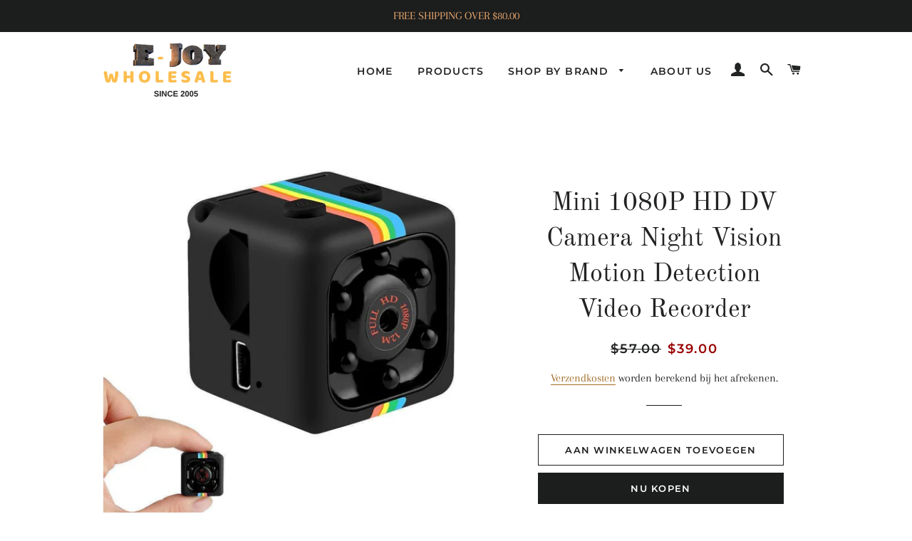

--- FILE ---
content_type: text/html; charset=utf-8
request_url: https://ejoyelectronics.com/nl/products/mini-1080p-hd-dv-dvr-hidden-camera-night-vision-motion-detection-video-recorder
body_size: 25751
content:
<!doctype html>
<html class="no-js" lang="nl">
<head>
  <!-- Google tag (gtag.js) -->
<script async src="https://www.googletagmanager.com/gtag/js?id=G-JED461244X"></script>
<script>
  window.dataLayer = window.dataLayer || [];
  function gtag(){dataLayer.push(arguments);}
  gtag('js', new Date());

  gtag('config', 'G-JED461244X');
</script>

  <!-- Basic page needs ================================================== -->
  <meta charset="utf-8">
  <meta http-equiv="X-UA-Compatible" content="IE=edge,chrome=1">

  
    <link rel="shortcut icon" href="//ejoyelectronics.com/cdn/shop/files/imageedit_3_7802515398_32x32.png?v=1614301808" type="image/png" />
  

  <!-- Title and description ================================================== -->
  <title>
  Mini 1080P HD DV Camera Night Vision Motion Detection Video Recorder &ndash; E-JOY WHOLESALE
  </title>

  
  <meta name="description" content="  Mini 1080P HD DV DVR Night Vision Motion Detection Video Recorder Features:1. High-quality image high definition full HD DV DC2. Handy shape design,portable hand-hold DV DC3. Record high definition video under low-light4. High-speed transmission USB2.0 port,5. Support T-flash card with 64G maximum6. TV out by TV out ">
  

  <!-- Helpers ================================================== -->
  <!-- /snippets/social-meta-tags.liquid -->




<meta property="og:site_name" content="E-JOY WHOLESALE">
<meta property="og:url" content="https://ejoyelectronics.com/nl/products/mini-1080p-hd-dv-dvr-hidden-camera-night-vision-motion-detection-video-recorder">
<meta property="og:title" content="Mini 1080P HD DV  Camera Night Vision Motion Detection Video Recorder">
<meta property="og:type" content="product">
<meta property="og:description" content="  Mini 1080P HD DV DVR Night Vision Motion Detection Video Recorder Features:1. High-quality image high definition full HD DV DC2. Handy shape design,portable hand-hold DV DC3. Record high definition video under low-light4. High-speed transmission USB2.0 port,5. Support T-flash card with 64G maximum6. TV out by TV out ">

  <meta property="og:price:amount" content="39.00">
  <meta property="og:price:currency" content="USD">

<meta property="og:image" content="http://ejoyelectronics.com/cdn/shop/products/video_small_kodak_1_1200x1200.jpg?v=1552156812"><meta property="og:image" content="http://ejoyelectronics.com/cdn/shop/products/video_small_kodak_2_1200x1200.jpg?v=1551643594"><meta property="og:image" content="http://ejoyelectronics.com/cdn/shop/products/video_small_kodak_3_1200x1200.jpg?v=1551643608">
<meta property="og:image:secure_url" content="https://ejoyelectronics.com/cdn/shop/products/video_small_kodak_1_1200x1200.jpg?v=1552156812"><meta property="og:image:secure_url" content="https://ejoyelectronics.com/cdn/shop/products/video_small_kodak_2_1200x1200.jpg?v=1551643594"><meta property="og:image:secure_url" content="https://ejoyelectronics.com/cdn/shop/products/video_small_kodak_3_1200x1200.jpg?v=1551643608">


<meta name="twitter:card" content="summary_large_image">
<meta name="twitter:title" content="Mini 1080P HD DV  Camera Night Vision Motion Detection Video Recorder">
<meta name="twitter:description" content="  Mini 1080P HD DV DVR Night Vision Motion Detection Video Recorder Features:1. High-quality image high definition full HD DV DC2. Handy shape design,portable hand-hold DV DC3. Record high definition video under low-light4. High-speed transmission USB2.0 port,5. Support T-flash card with 64G maximum6. TV out by TV out ">

  <link rel="canonical" href="https://ejoyelectronics.com/nl/products/mini-1080p-hd-dv-dvr-hidden-camera-night-vision-motion-detection-video-recorder">
  <meta name="viewport" content="width=device-width,initial-scale=1,shrink-to-fit=no">
  <meta name="theme-color" content="#1c1d1d">

  <!-- CSS ================================================== -->
  <link href="//ejoyelectronics.com/cdn/shop/t/4/assets/timber.scss.css?v=12258978209653342771759259324" rel="stylesheet" type="text/css" media="all" />
  <link href="//ejoyelectronics.com/cdn/shop/t/4/assets/theme.scss.css?v=70369394507537950631759259323" rel="stylesheet" type="text/css" media="all" />

  <!-- Sections ================================================== -->
  <script>
    window.theme = window.theme || {};
    theme.strings = {
      zoomClose: "Sluiten (esc)",
      zoomPrev: "Vorige (pijltoets links)",
      zoomNext: "Volgende (pijltoets rechts)",
      moneyFormat: "${{amount}}",
      addressError: "Fout bij het opzoeken van dat adres",
      addressNoResults: "Geen resultaten voor dat adres",
      addressQueryLimit: "U hebt de gebruikslimiet van de Google API overschreden. Overweeg een upgrade naar een \u003ca href=\"https:\/\/developers.google.com\/maps\/premium\/usage-limits\"\u003ePremium-pakket\u003c\/a\u003e.",
      authError: "Er is een probleem opgetreden bij het verifiëren van uw Google Maps-account.",
      cartEmpty: "Uw winkelwagen is leeg.",
      cartCookie: "Schakel cookies in om de winkelwagen te gebruiken",
      cartSavings: "U bespaart [savings]"
    };
    theme.settings = {
      cartType: "drawer",
      gridType: "collage"
    };
  </script>

  <script src="//ejoyelectronics.com/cdn/shop/t/4/assets/jquery-2.2.3.min.js?v=58211863146907186831548801328" type="text/javascript"></script>

  <script src="//ejoyelectronics.com/cdn/shop/t/4/assets/lazysizes.min.js?v=37531750901115495291548801328" async="async"></script>

  <script src="//ejoyelectronics.com/cdn/shop/t/4/assets/theme.js?v=158663377388398380381548801333" defer="defer"></script>

  <!-- Header hook for plugins ================================================== -->
  <script>window.performance && window.performance.mark && window.performance.mark('shopify.content_for_header.start');</script><meta name="google-site-verification" content="JTuDmpVJVRMDZbkPXt4HhsXuvlt-EJs8Ug-1uRKr_BI">
<meta id="shopify-digital-wallet" name="shopify-digital-wallet" content="/14482309184/digital_wallets/dialog">
<meta name="shopify-checkout-api-token" content="00dd9d8fe72f60b203395a42a5d4cb01">
<meta id="in-context-paypal-metadata" data-shop-id="14482309184" data-venmo-supported="true" data-environment="production" data-locale="nl_NL" data-paypal-v4="true" data-currency="USD">
<link rel="alternate" hreflang="x-default" href="https://ejoyelectronics.com/products/mini-1080p-hd-dv-dvr-hidden-camera-night-vision-motion-detection-video-recorder">
<link rel="alternate" hreflang="en" href="https://ejoyelectronics.com/products/mini-1080p-hd-dv-dvr-hidden-camera-night-vision-motion-detection-video-recorder">
<link rel="alternate" hreflang="fr" href="https://ejoyelectronics.com/fr/products/mini-1080p-hd-dv-dvr-hidden-camera-night-vision-motion-detection-video-recorder">
<link rel="alternate" hreflang="hi" href="https://ejoyelectronics.com/hi/products/mini-1080p-hd-dv-dvr-hidden-camera-night-vision-motion-detection-video-recorder">
<link rel="alternate" hreflang="nl" href="https://ejoyelectronics.com/nl/products/mini-1080p-hd-dv-dvr-hidden-camera-night-vision-motion-detection-video-recorder">
<link rel="alternate" hreflang="pt" href="https://ejoyelectronics.com/pt/products/mini-1080p-hd-dv-dvr-hidden-camera-night-vision-motion-detection-video-recorder">
<link rel="alternate" hreflang="zh-Hans" href="https://ejoyelectronics.com/zh/products/mini-1080p-hd-dv-dvr-hidden-camera-night-vision-motion-detection-video-recorder">
<link rel="alternate" hreflang="pt-BR" href="https://ejoyelectronics.com/pt-br/products/mini-1080p-hd-dv-dvr-hidden-camera-night-vision-motion-detection-video-recorder">
<link rel="alternate" hreflang="zh-Hans-CN" href="https://ejoyelectronics.com/zh-cn/products/mini-1080p-hd-dv-dvr-hidden-camera-night-vision-motion-detection-video-recorder">
<link rel="alternate" hreflang="zh-Hans-AC" href="https://ejoyelectronics.com/zh/products/mini-1080p-hd-dv-dvr-hidden-camera-night-vision-motion-detection-video-recorder">
<link rel="alternate" hreflang="zh-Hans-AE" href="https://ejoyelectronics.com/zh/products/mini-1080p-hd-dv-dvr-hidden-camera-night-vision-motion-detection-video-recorder">
<link rel="alternate" hreflang="zh-Hans-AG" href="https://ejoyelectronics.com/zh/products/mini-1080p-hd-dv-dvr-hidden-camera-night-vision-motion-detection-video-recorder">
<link rel="alternate" hreflang="zh-Hans-AI" href="https://ejoyelectronics.com/zh/products/mini-1080p-hd-dv-dvr-hidden-camera-night-vision-motion-detection-video-recorder">
<link rel="alternate" hreflang="zh-Hans-AL" href="https://ejoyelectronics.com/zh/products/mini-1080p-hd-dv-dvr-hidden-camera-night-vision-motion-detection-video-recorder">
<link rel="alternate" hreflang="zh-Hans-AM" href="https://ejoyelectronics.com/zh/products/mini-1080p-hd-dv-dvr-hidden-camera-night-vision-motion-detection-video-recorder">
<link rel="alternate" hreflang="zh-Hans-AR" href="https://ejoyelectronics.com/zh/products/mini-1080p-hd-dv-dvr-hidden-camera-night-vision-motion-detection-video-recorder">
<link rel="alternate" hreflang="zh-Hans-AT" href="https://ejoyelectronics.com/zh/products/mini-1080p-hd-dv-dvr-hidden-camera-night-vision-motion-detection-video-recorder">
<link rel="alternate" hreflang="zh-Hans-AU" href="https://ejoyelectronics.com/zh/products/mini-1080p-hd-dv-dvr-hidden-camera-night-vision-motion-detection-video-recorder">
<link rel="alternate" hreflang="zh-Hans-AW" href="https://ejoyelectronics.com/zh/products/mini-1080p-hd-dv-dvr-hidden-camera-night-vision-motion-detection-video-recorder">
<link rel="alternate" hreflang="zh-Hans-BD" href="https://ejoyelectronics.com/zh/products/mini-1080p-hd-dv-dvr-hidden-camera-night-vision-motion-detection-video-recorder">
<link rel="alternate" hreflang="zh-Hans-BE" href="https://ejoyelectronics.com/zh/products/mini-1080p-hd-dv-dvr-hidden-camera-night-vision-motion-detection-video-recorder">
<link rel="alternate" hreflang="zh-Hans-BF" href="https://ejoyelectronics.com/zh/products/mini-1080p-hd-dv-dvr-hidden-camera-night-vision-motion-detection-video-recorder">
<link rel="alternate" hreflang="zh-Hans-BG" href="https://ejoyelectronics.com/zh/products/mini-1080p-hd-dv-dvr-hidden-camera-night-vision-motion-detection-video-recorder">
<link rel="alternate" hreflang="zh-Hans-BI" href="https://ejoyelectronics.com/zh/products/mini-1080p-hd-dv-dvr-hidden-camera-night-vision-motion-detection-video-recorder">
<link rel="alternate" hreflang="zh-Hans-BJ" href="https://ejoyelectronics.com/zh/products/mini-1080p-hd-dv-dvr-hidden-camera-night-vision-motion-detection-video-recorder">
<link rel="alternate" hreflang="zh-Hans-BN" href="https://ejoyelectronics.com/zh/products/mini-1080p-hd-dv-dvr-hidden-camera-night-vision-motion-detection-video-recorder">
<link rel="alternate" hreflang="zh-Hans-BO" href="https://ejoyelectronics.com/zh/products/mini-1080p-hd-dv-dvr-hidden-camera-night-vision-motion-detection-video-recorder">
<link rel="alternate" hreflang="zh-Hans-BS" href="https://ejoyelectronics.com/zh/products/mini-1080p-hd-dv-dvr-hidden-camera-night-vision-motion-detection-video-recorder">
<link rel="alternate" hreflang="zh-Hans-BW" href="https://ejoyelectronics.com/zh/products/mini-1080p-hd-dv-dvr-hidden-camera-night-vision-motion-detection-video-recorder">
<link rel="alternate" hreflang="zh-Hans-BY" href="https://ejoyelectronics.com/zh/products/mini-1080p-hd-dv-dvr-hidden-camera-night-vision-motion-detection-video-recorder">
<link rel="alternate" hreflang="zh-Hans-BZ" href="https://ejoyelectronics.com/zh/products/mini-1080p-hd-dv-dvr-hidden-camera-night-vision-motion-detection-video-recorder">
<link rel="alternate" hreflang="zh-Hans-CA" href="https://ejoyelectronics.com/zh/products/mini-1080p-hd-dv-dvr-hidden-camera-night-vision-motion-detection-video-recorder">
<link rel="alternate" hreflang="zh-Hans-CD" href="https://ejoyelectronics.com/zh/products/mini-1080p-hd-dv-dvr-hidden-camera-night-vision-motion-detection-video-recorder">
<link rel="alternate" hreflang="zh-Hans-CH" href="https://ejoyelectronics.com/zh/products/mini-1080p-hd-dv-dvr-hidden-camera-night-vision-motion-detection-video-recorder">
<link rel="alternate" hreflang="zh-Hans-CI" href="https://ejoyelectronics.com/zh/products/mini-1080p-hd-dv-dvr-hidden-camera-night-vision-motion-detection-video-recorder">
<link rel="alternate" hreflang="zh-Hans-CL" href="https://ejoyelectronics.com/zh/products/mini-1080p-hd-dv-dvr-hidden-camera-night-vision-motion-detection-video-recorder">
<link rel="alternate" hreflang="zh-Hans-CO" href="https://ejoyelectronics.com/zh/products/mini-1080p-hd-dv-dvr-hidden-camera-night-vision-motion-detection-video-recorder">
<link rel="alternate" hreflang="zh-Hans-CR" href="https://ejoyelectronics.com/zh/products/mini-1080p-hd-dv-dvr-hidden-camera-night-vision-motion-detection-video-recorder">
<link rel="alternate" hreflang="zh-Hans-CV" href="https://ejoyelectronics.com/zh/products/mini-1080p-hd-dv-dvr-hidden-camera-night-vision-motion-detection-video-recorder">
<link rel="alternate" hreflang="zh-Hans-CW" href="https://ejoyelectronics.com/zh/products/mini-1080p-hd-dv-dvr-hidden-camera-night-vision-motion-detection-video-recorder">
<link rel="alternate" hreflang="zh-Hans-CY" href="https://ejoyelectronics.com/zh/products/mini-1080p-hd-dv-dvr-hidden-camera-night-vision-motion-detection-video-recorder">
<link rel="alternate" hreflang="zh-Hans-CZ" href="https://ejoyelectronics.com/zh/products/mini-1080p-hd-dv-dvr-hidden-camera-night-vision-motion-detection-video-recorder">
<link rel="alternate" hreflang="zh-Hans-DE" href="https://ejoyelectronics.com/zh/products/mini-1080p-hd-dv-dvr-hidden-camera-night-vision-motion-detection-video-recorder">
<link rel="alternate" hreflang="zh-Hans-DJ" href="https://ejoyelectronics.com/zh/products/mini-1080p-hd-dv-dvr-hidden-camera-night-vision-motion-detection-video-recorder">
<link rel="alternate" hreflang="zh-Hans-DK" href="https://ejoyelectronics.com/zh/products/mini-1080p-hd-dv-dvr-hidden-camera-night-vision-motion-detection-video-recorder">
<link rel="alternate" hreflang="zh-Hans-DM" href="https://ejoyelectronics.com/zh/products/mini-1080p-hd-dv-dvr-hidden-camera-night-vision-motion-detection-video-recorder">
<link rel="alternate" hreflang="zh-Hans-DO" href="https://ejoyelectronics.com/zh/products/mini-1080p-hd-dv-dvr-hidden-camera-night-vision-motion-detection-video-recorder">
<link rel="alternate" hreflang="zh-Hans-EE" href="https://ejoyelectronics.com/zh/products/mini-1080p-hd-dv-dvr-hidden-camera-night-vision-motion-detection-video-recorder">
<link rel="alternate" hreflang="zh-Hans-EG" href="https://ejoyelectronics.com/zh/products/mini-1080p-hd-dv-dvr-hidden-camera-night-vision-motion-detection-video-recorder">
<link rel="alternate" hreflang="zh-Hans-ET" href="https://ejoyelectronics.com/zh/products/mini-1080p-hd-dv-dvr-hidden-camera-night-vision-motion-detection-video-recorder">
<link rel="alternate" hreflang="zh-Hans-FR" href="https://ejoyelectronics.com/zh/products/mini-1080p-hd-dv-dvr-hidden-camera-night-vision-motion-detection-video-recorder">
<link rel="alternate" hreflang="zh-Hans-GA" href="https://ejoyelectronics.com/zh/products/mini-1080p-hd-dv-dvr-hidden-camera-night-vision-motion-detection-video-recorder">
<link rel="alternate" hreflang="zh-Hans-GB" href="https://ejoyelectronics.com/zh/products/mini-1080p-hd-dv-dvr-hidden-camera-night-vision-motion-detection-video-recorder">
<link rel="alternate" hreflang="zh-Hans-GD" href="https://ejoyelectronics.com/zh/products/mini-1080p-hd-dv-dvr-hidden-camera-night-vision-motion-detection-video-recorder">
<link rel="alternate" hreflang="zh-Hans-GG" href="https://ejoyelectronics.com/zh/products/mini-1080p-hd-dv-dvr-hidden-camera-night-vision-motion-detection-video-recorder">
<link rel="alternate" hreflang="zh-Hans-GI" href="https://ejoyelectronics.com/zh/products/mini-1080p-hd-dv-dvr-hidden-camera-night-vision-motion-detection-video-recorder">
<link rel="alternate" hreflang="zh-Hans-GN" href="https://ejoyelectronics.com/zh/products/mini-1080p-hd-dv-dvr-hidden-camera-night-vision-motion-detection-video-recorder">
<link rel="alternate" hreflang="zh-Hans-GP" href="https://ejoyelectronics.com/zh/products/mini-1080p-hd-dv-dvr-hidden-camera-night-vision-motion-detection-video-recorder">
<link rel="alternate" hreflang="zh-Hans-GR" href="https://ejoyelectronics.com/zh/products/mini-1080p-hd-dv-dvr-hidden-camera-night-vision-motion-detection-video-recorder">
<link rel="alternate" hreflang="zh-Hans-GT" href="https://ejoyelectronics.com/zh/products/mini-1080p-hd-dv-dvr-hidden-camera-night-vision-motion-detection-video-recorder">
<link rel="alternate" hreflang="zh-Hans-GW" href="https://ejoyelectronics.com/zh/products/mini-1080p-hd-dv-dvr-hidden-camera-night-vision-motion-detection-video-recorder">
<link rel="alternate" hreflang="zh-Hans-HK" href="https://ejoyelectronics.com/zh/products/mini-1080p-hd-dv-dvr-hidden-camera-night-vision-motion-detection-video-recorder">
<link rel="alternate" hreflang="zh-Hans-HR" href="https://ejoyelectronics.com/zh/products/mini-1080p-hd-dv-dvr-hidden-camera-night-vision-motion-detection-video-recorder">
<link rel="alternate" hreflang="zh-Hans-ID" href="https://ejoyelectronics.com/zh/products/mini-1080p-hd-dv-dvr-hidden-camera-night-vision-motion-detection-video-recorder">
<link rel="alternate" hreflang="zh-Hans-IE" href="https://ejoyelectronics.com/zh/products/mini-1080p-hd-dv-dvr-hidden-camera-night-vision-motion-detection-video-recorder">
<link rel="alternate" hreflang="zh-Hans-IL" href="https://ejoyelectronics.com/zh/products/mini-1080p-hd-dv-dvr-hidden-camera-night-vision-motion-detection-video-recorder">
<link rel="alternate" hreflang="zh-Hans-IN" href="https://ejoyelectronics.com/zh/products/mini-1080p-hd-dv-dvr-hidden-camera-night-vision-motion-detection-video-recorder">
<link rel="alternate" hreflang="zh-Hans-IS" href="https://ejoyelectronics.com/zh/products/mini-1080p-hd-dv-dvr-hidden-camera-night-vision-motion-detection-video-recorder">
<link rel="alternate" hreflang="zh-Hans-JM" href="https://ejoyelectronics.com/zh/products/mini-1080p-hd-dv-dvr-hidden-camera-night-vision-motion-detection-video-recorder">
<link rel="alternate" hreflang="zh-Hans-JP" href="https://ejoyelectronics.com/zh/products/mini-1080p-hd-dv-dvr-hidden-camera-night-vision-motion-detection-video-recorder">
<link rel="alternate" hreflang="zh-Hans-KH" href="https://ejoyelectronics.com/zh/products/mini-1080p-hd-dv-dvr-hidden-camera-night-vision-motion-detection-video-recorder">
<link rel="alternate" hreflang="zh-Hans-KM" href="https://ejoyelectronics.com/zh/products/mini-1080p-hd-dv-dvr-hidden-camera-night-vision-motion-detection-video-recorder">
<link rel="alternate" hreflang="zh-Hans-KN" href="https://ejoyelectronics.com/zh/products/mini-1080p-hd-dv-dvr-hidden-camera-night-vision-motion-detection-video-recorder">
<link rel="alternate" hreflang="zh-Hans-KR" href="https://ejoyelectronics.com/zh/products/mini-1080p-hd-dv-dvr-hidden-camera-night-vision-motion-detection-video-recorder">
<link rel="alternate" hreflang="zh-Hans-KY" href="https://ejoyelectronics.com/zh/products/mini-1080p-hd-dv-dvr-hidden-camera-night-vision-motion-detection-video-recorder">
<link rel="alternate" hreflang="zh-Hans-LB" href="https://ejoyelectronics.com/zh/products/mini-1080p-hd-dv-dvr-hidden-camera-night-vision-motion-detection-video-recorder">
<link rel="alternate" hreflang="zh-Hans-LC" href="https://ejoyelectronics.com/zh/products/mini-1080p-hd-dv-dvr-hidden-camera-night-vision-motion-detection-video-recorder">
<link rel="alternate" hreflang="zh-Hans-LI" href="https://ejoyelectronics.com/zh/products/mini-1080p-hd-dv-dvr-hidden-camera-night-vision-motion-detection-video-recorder">
<link rel="alternate" hreflang="zh-Hans-LK" href="https://ejoyelectronics.com/zh/products/mini-1080p-hd-dv-dvr-hidden-camera-night-vision-motion-detection-video-recorder">
<link rel="alternate" hreflang="zh-Hans-LR" href="https://ejoyelectronics.com/zh/products/mini-1080p-hd-dv-dvr-hidden-camera-night-vision-motion-detection-video-recorder">
<link rel="alternate" hreflang="zh-Hans-LS" href="https://ejoyelectronics.com/zh/products/mini-1080p-hd-dv-dvr-hidden-camera-night-vision-motion-detection-video-recorder">
<link rel="alternate" hreflang="zh-Hans-LV" href="https://ejoyelectronics.com/zh/products/mini-1080p-hd-dv-dvr-hidden-camera-night-vision-motion-detection-video-recorder">
<link rel="alternate" hreflang="zh-Hans-MA" href="https://ejoyelectronics.com/zh/products/mini-1080p-hd-dv-dvr-hidden-camera-night-vision-motion-detection-video-recorder">
<link rel="alternate" hreflang="zh-Hans-MD" href="https://ejoyelectronics.com/zh/products/mini-1080p-hd-dv-dvr-hidden-camera-night-vision-motion-detection-video-recorder">
<link rel="alternate" hreflang="zh-Hans-MK" href="https://ejoyelectronics.com/zh/products/mini-1080p-hd-dv-dvr-hidden-camera-night-vision-motion-detection-video-recorder">
<link rel="alternate" hreflang="zh-Hans-ML" href="https://ejoyelectronics.com/zh/products/mini-1080p-hd-dv-dvr-hidden-camera-night-vision-motion-detection-video-recorder">
<link rel="alternate" hreflang="zh-Hans-MN" href="https://ejoyelectronics.com/zh/products/mini-1080p-hd-dv-dvr-hidden-camera-night-vision-motion-detection-video-recorder">
<link rel="alternate" hreflang="zh-Hans-MO" href="https://ejoyelectronics.com/zh/products/mini-1080p-hd-dv-dvr-hidden-camera-night-vision-motion-detection-video-recorder">
<link rel="alternate" hreflang="zh-Hans-MS" href="https://ejoyelectronics.com/zh/products/mini-1080p-hd-dv-dvr-hidden-camera-night-vision-motion-detection-video-recorder">
<link rel="alternate" hreflang="zh-Hans-MU" href="https://ejoyelectronics.com/zh/products/mini-1080p-hd-dv-dvr-hidden-camera-night-vision-motion-detection-video-recorder">
<link rel="alternate" hreflang="zh-Hans-MV" href="https://ejoyelectronics.com/zh/products/mini-1080p-hd-dv-dvr-hidden-camera-night-vision-motion-detection-video-recorder">
<link rel="alternate" hreflang="zh-Hans-MW" href="https://ejoyelectronics.com/zh/products/mini-1080p-hd-dv-dvr-hidden-camera-night-vision-motion-detection-video-recorder">
<link rel="alternate" hreflang="zh-Hans-MX" href="https://ejoyelectronics.com/zh/products/mini-1080p-hd-dv-dvr-hidden-camera-night-vision-motion-detection-video-recorder">
<link rel="alternate" hreflang="zh-Hans-MY" href="https://ejoyelectronics.com/zh/products/mini-1080p-hd-dv-dvr-hidden-camera-night-vision-motion-detection-video-recorder">
<link rel="alternate" hreflang="zh-Hans-NA" href="https://ejoyelectronics.com/zh/products/mini-1080p-hd-dv-dvr-hidden-camera-night-vision-motion-detection-video-recorder">
<link rel="alternate" hreflang="zh-Hans-NE" href="https://ejoyelectronics.com/zh/products/mini-1080p-hd-dv-dvr-hidden-camera-night-vision-motion-detection-video-recorder">
<link rel="alternate" hreflang="zh-Hans-NI" href="https://ejoyelectronics.com/zh/products/mini-1080p-hd-dv-dvr-hidden-camera-night-vision-motion-detection-video-recorder">
<link rel="alternate" hreflang="zh-Hans-NP" href="https://ejoyelectronics.com/zh/products/mini-1080p-hd-dv-dvr-hidden-camera-night-vision-motion-detection-video-recorder">
<link rel="alternate" hreflang="zh-Hans-PH" href="https://ejoyelectronics.com/zh/products/mini-1080p-hd-dv-dvr-hidden-camera-night-vision-motion-detection-video-recorder">
<link rel="alternate" hreflang="zh-Hans-PL" href="https://ejoyelectronics.com/zh/products/mini-1080p-hd-dv-dvr-hidden-camera-night-vision-motion-detection-video-recorder">
<link rel="alternate" hreflang="zh-Hans-PY" href="https://ejoyelectronics.com/zh/products/mini-1080p-hd-dv-dvr-hidden-camera-night-vision-motion-detection-video-recorder">
<link rel="alternate" hreflang="zh-Hans-QA" href="https://ejoyelectronics.com/zh/products/mini-1080p-hd-dv-dvr-hidden-camera-night-vision-motion-detection-video-recorder">
<link rel="alternate" hreflang="zh-Hans-RO" href="https://ejoyelectronics.com/zh/products/mini-1080p-hd-dv-dvr-hidden-camera-night-vision-motion-detection-video-recorder">
<link rel="alternate" hreflang="zh-Hans-RS" href="https://ejoyelectronics.com/zh/products/mini-1080p-hd-dv-dvr-hidden-camera-night-vision-motion-detection-video-recorder">
<link rel="alternate" hreflang="zh-Hans-RU" href="https://ejoyelectronics.com/zh/products/mini-1080p-hd-dv-dvr-hidden-camera-night-vision-motion-detection-video-recorder">
<link rel="alternate" hreflang="zh-Hans-SA" href="https://ejoyelectronics.com/zh/products/mini-1080p-hd-dv-dvr-hidden-camera-night-vision-motion-detection-video-recorder">
<link rel="alternate" hreflang="zh-Hans-SC" href="https://ejoyelectronics.com/zh/products/mini-1080p-hd-dv-dvr-hidden-camera-night-vision-motion-detection-video-recorder">
<link rel="alternate" hreflang="zh-Hans-SE" href="https://ejoyelectronics.com/zh/products/mini-1080p-hd-dv-dvr-hidden-camera-night-vision-motion-detection-video-recorder">
<link rel="alternate" hreflang="zh-Hans-SL" href="https://ejoyelectronics.com/zh/products/mini-1080p-hd-dv-dvr-hidden-camera-night-vision-motion-detection-video-recorder">
<link rel="alternate" hreflang="zh-Hans-SN" href="https://ejoyelectronics.com/zh/products/mini-1080p-hd-dv-dvr-hidden-camera-night-vision-motion-detection-video-recorder">
<link rel="alternate" hreflang="zh-Hans-TG" href="https://ejoyelectronics.com/zh/products/mini-1080p-hd-dv-dvr-hidden-camera-night-vision-motion-detection-video-recorder">
<link rel="alternate" hreflang="zh-Hans-TH" href="https://ejoyelectronics.com/zh/products/mini-1080p-hd-dv-dvr-hidden-camera-night-vision-motion-detection-video-recorder">
<link rel="alternate" hreflang="zh-Hans-TO" href="https://ejoyelectronics.com/zh/products/mini-1080p-hd-dv-dvr-hidden-camera-night-vision-motion-detection-video-recorder">
<link rel="alternate" hreflang="zh-Hans-TR" href="https://ejoyelectronics.com/zh/products/mini-1080p-hd-dv-dvr-hidden-camera-night-vision-motion-detection-video-recorder">
<link rel="alternate" hreflang="zh-Hans-TW" href="https://ejoyelectronics.com/zh/products/mini-1080p-hd-dv-dvr-hidden-camera-night-vision-motion-detection-video-recorder">
<link rel="alternate" hreflang="zh-Hans-TZ" href="https://ejoyelectronics.com/zh/products/mini-1080p-hd-dv-dvr-hidden-camera-night-vision-motion-detection-video-recorder">
<link rel="alternate" hreflang="zh-Hans-UA" href="https://ejoyelectronics.com/zh/products/mini-1080p-hd-dv-dvr-hidden-camera-night-vision-motion-detection-video-recorder">
<link rel="alternate" hreflang="zh-Hans-UG" href="https://ejoyelectronics.com/zh/products/mini-1080p-hd-dv-dvr-hidden-camera-night-vision-motion-detection-video-recorder">
<link rel="alternate" hreflang="zh-Hans-US" href="https://ejoyelectronics.com/zh/products/mini-1080p-hd-dv-dvr-hidden-camera-night-vision-motion-detection-video-recorder">
<link rel="alternate" hreflang="zh-Hans-UY" href="https://ejoyelectronics.com/zh/products/mini-1080p-hd-dv-dvr-hidden-camera-night-vision-motion-detection-video-recorder">
<link rel="alternate" hreflang="zh-Hans-UZ" href="https://ejoyelectronics.com/zh/products/mini-1080p-hd-dv-dvr-hidden-camera-night-vision-motion-detection-video-recorder">
<link rel="alternate" hreflang="zh-Hans-VA" href="https://ejoyelectronics.com/zh/products/mini-1080p-hd-dv-dvr-hidden-camera-night-vision-motion-detection-video-recorder">
<link rel="alternate" hreflang="zh-Hans-VC" href="https://ejoyelectronics.com/zh/products/mini-1080p-hd-dv-dvr-hidden-camera-night-vision-motion-detection-video-recorder">
<link rel="alternate" hreflang="zh-Hans-VN" href="https://ejoyelectronics.com/zh/products/mini-1080p-hd-dv-dvr-hidden-camera-night-vision-motion-detection-video-recorder">
<link rel="alternate" hreflang="zh-Hans-VU" href="https://ejoyelectronics.com/zh/products/mini-1080p-hd-dv-dvr-hidden-camera-night-vision-motion-detection-video-recorder">
<link rel="alternate" hreflang="zh-Hans-WS" href="https://ejoyelectronics.com/zh/products/mini-1080p-hd-dv-dvr-hidden-camera-night-vision-motion-detection-video-recorder">
<link rel="alternate" hreflang="zh-Hans-XK" href="https://ejoyelectronics.com/zh/products/mini-1080p-hd-dv-dvr-hidden-camera-night-vision-motion-detection-video-recorder">
<link rel="alternate" hreflang="zh-Hans-ZA" href="https://ejoyelectronics.com/zh/products/mini-1080p-hd-dv-dvr-hidden-camera-night-vision-motion-detection-video-recorder">
<link rel="alternate" hreflang="zh-Hans-ZM" href="https://ejoyelectronics.com/zh/products/mini-1080p-hd-dv-dvr-hidden-camera-night-vision-motion-detection-video-recorder">
<link rel="alternate" type="application/json+oembed" href="https://ejoyelectronics.com/nl/products/mini-1080p-hd-dv-dvr-hidden-camera-night-vision-motion-detection-video-recorder.oembed">
<script async="async" src="/checkouts/internal/preloads.js?locale=nl-US"></script>
<link rel="preconnect" href="https://shop.app" crossorigin="anonymous">
<script async="async" src="https://shop.app/checkouts/internal/preloads.js?locale=nl-US&shop_id=14482309184" crossorigin="anonymous"></script>
<script id="apple-pay-shop-capabilities" type="application/json">{"shopId":14482309184,"countryCode":"US","currencyCode":"USD","merchantCapabilities":["supports3DS"],"merchantId":"gid:\/\/shopify\/Shop\/14482309184","merchantName":"E-JOY WHOLESALE","requiredBillingContactFields":["postalAddress","email"],"requiredShippingContactFields":["postalAddress","email"],"shippingType":"shipping","supportedNetworks":["visa","masterCard","amex","discover","elo","jcb"],"total":{"type":"pending","label":"E-JOY WHOLESALE","amount":"1.00"},"shopifyPaymentsEnabled":true,"supportsSubscriptions":true}</script>
<script id="shopify-features" type="application/json">{"accessToken":"00dd9d8fe72f60b203395a42a5d4cb01","betas":["rich-media-storefront-analytics"],"domain":"ejoyelectronics.com","predictiveSearch":true,"shopId":14482309184,"locale":"nl"}</script>
<script>var Shopify = Shopify || {};
Shopify.shop = "reesolved-health.myshopify.com";
Shopify.locale = "nl";
Shopify.currency = {"active":"USD","rate":"1.0"};
Shopify.country = "US";
Shopify.theme = {"name":"Copy of Brooklyn","id":69868716096,"schema_name":"Brooklyn","schema_version":"12.0.0","theme_store_id":730,"role":"main"};
Shopify.theme.handle = "null";
Shopify.theme.style = {"id":null,"handle":null};
Shopify.cdnHost = "ejoyelectronics.com/cdn";
Shopify.routes = Shopify.routes || {};
Shopify.routes.root = "/nl/";</script>
<script type="module">!function(o){(o.Shopify=o.Shopify||{}).modules=!0}(window);</script>
<script>!function(o){function n(){var o=[];function n(){o.push(Array.prototype.slice.apply(arguments))}return n.q=o,n}var t=o.Shopify=o.Shopify||{};t.loadFeatures=n(),t.autoloadFeatures=n()}(window);</script>
<script>
  window.ShopifyPay = window.ShopifyPay || {};
  window.ShopifyPay.apiHost = "shop.app\/pay";
  window.ShopifyPay.redirectState = null;
</script>
<script id="shop-js-analytics" type="application/json">{"pageType":"product"}</script>
<script defer="defer" async type="module" src="//ejoyelectronics.com/cdn/shopifycloud/shop-js/modules/v2/client.init-shop-cart-sync_CwGft62q.nl.esm.js"></script>
<script defer="defer" async type="module" src="//ejoyelectronics.com/cdn/shopifycloud/shop-js/modules/v2/chunk.common_BAeYDmFP.esm.js"></script>
<script defer="defer" async type="module" src="//ejoyelectronics.com/cdn/shopifycloud/shop-js/modules/v2/chunk.modal_B9qqLDBC.esm.js"></script>
<script type="module">
  await import("//ejoyelectronics.com/cdn/shopifycloud/shop-js/modules/v2/client.init-shop-cart-sync_CwGft62q.nl.esm.js");
await import("//ejoyelectronics.com/cdn/shopifycloud/shop-js/modules/v2/chunk.common_BAeYDmFP.esm.js");
await import("//ejoyelectronics.com/cdn/shopifycloud/shop-js/modules/v2/chunk.modal_B9qqLDBC.esm.js");

  window.Shopify.SignInWithShop?.initShopCartSync?.({"fedCMEnabled":true,"windoidEnabled":true});

</script>
<script>
  window.Shopify = window.Shopify || {};
  if (!window.Shopify.featureAssets) window.Shopify.featureAssets = {};
  window.Shopify.featureAssets['shop-js'] = {"shop-cart-sync":["modules/v2/client.shop-cart-sync_DYxNzuQz.nl.esm.js","modules/v2/chunk.common_BAeYDmFP.esm.js","modules/v2/chunk.modal_B9qqLDBC.esm.js"],"init-fed-cm":["modules/v2/client.init-fed-cm_CjDsDcAw.nl.esm.js","modules/v2/chunk.common_BAeYDmFP.esm.js","modules/v2/chunk.modal_B9qqLDBC.esm.js"],"shop-cash-offers":["modules/v2/client.shop-cash-offers_ClkbB2SN.nl.esm.js","modules/v2/chunk.common_BAeYDmFP.esm.js","modules/v2/chunk.modal_B9qqLDBC.esm.js"],"shop-login-button":["modules/v2/client.shop-login-button_WLp3fA_k.nl.esm.js","modules/v2/chunk.common_BAeYDmFP.esm.js","modules/v2/chunk.modal_B9qqLDBC.esm.js"],"pay-button":["modules/v2/client.pay-button_CMzcDx7A.nl.esm.js","modules/v2/chunk.common_BAeYDmFP.esm.js","modules/v2/chunk.modal_B9qqLDBC.esm.js"],"shop-button":["modules/v2/client.shop-button_C5HrfeZa.nl.esm.js","modules/v2/chunk.common_BAeYDmFP.esm.js","modules/v2/chunk.modal_B9qqLDBC.esm.js"],"avatar":["modules/v2/client.avatar_BTnouDA3.nl.esm.js"],"init-windoid":["modules/v2/client.init-windoid_BPUgzmVN.nl.esm.js","modules/v2/chunk.common_BAeYDmFP.esm.js","modules/v2/chunk.modal_B9qqLDBC.esm.js"],"init-shop-for-new-customer-accounts":["modules/v2/client.init-shop-for-new-customer-accounts_C_53TFWp.nl.esm.js","modules/v2/client.shop-login-button_WLp3fA_k.nl.esm.js","modules/v2/chunk.common_BAeYDmFP.esm.js","modules/v2/chunk.modal_B9qqLDBC.esm.js"],"init-shop-email-lookup-coordinator":["modules/v2/client.init-shop-email-lookup-coordinator_BuZJWlrC.nl.esm.js","modules/v2/chunk.common_BAeYDmFP.esm.js","modules/v2/chunk.modal_B9qqLDBC.esm.js"],"init-shop-cart-sync":["modules/v2/client.init-shop-cart-sync_CwGft62q.nl.esm.js","modules/v2/chunk.common_BAeYDmFP.esm.js","modules/v2/chunk.modal_B9qqLDBC.esm.js"],"shop-toast-manager":["modules/v2/client.shop-toast-manager_3XRE_uEZ.nl.esm.js","modules/v2/chunk.common_BAeYDmFP.esm.js","modules/v2/chunk.modal_B9qqLDBC.esm.js"],"init-customer-accounts":["modules/v2/client.init-customer-accounts_DmSKRkZb.nl.esm.js","modules/v2/client.shop-login-button_WLp3fA_k.nl.esm.js","modules/v2/chunk.common_BAeYDmFP.esm.js","modules/v2/chunk.modal_B9qqLDBC.esm.js"],"init-customer-accounts-sign-up":["modules/v2/client.init-customer-accounts-sign-up_CeYkBAph.nl.esm.js","modules/v2/client.shop-login-button_WLp3fA_k.nl.esm.js","modules/v2/chunk.common_BAeYDmFP.esm.js","modules/v2/chunk.modal_B9qqLDBC.esm.js"],"shop-follow-button":["modules/v2/client.shop-follow-button_EFIbvYjS.nl.esm.js","modules/v2/chunk.common_BAeYDmFP.esm.js","modules/v2/chunk.modal_B9qqLDBC.esm.js"],"checkout-modal":["modules/v2/client.checkout-modal_D8HUqXhX.nl.esm.js","modules/v2/chunk.common_BAeYDmFP.esm.js","modules/v2/chunk.modal_B9qqLDBC.esm.js"],"shop-login":["modules/v2/client.shop-login_BUSqPzuV.nl.esm.js","modules/v2/chunk.common_BAeYDmFP.esm.js","modules/v2/chunk.modal_B9qqLDBC.esm.js"],"lead-capture":["modules/v2/client.lead-capture_CFcRSnZi.nl.esm.js","modules/v2/chunk.common_BAeYDmFP.esm.js","modules/v2/chunk.modal_B9qqLDBC.esm.js"],"payment-terms":["modules/v2/client.payment-terms_DBKgFsWx.nl.esm.js","modules/v2/chunk.common_BAeYDmFP.esm.js","modules/v2/chunk.modal_B9qqLDBC.esm.js"]};
</script>
<script>(function() {
  var isLoaded = false;
  function asyncLoad() {
    if (isLoaded) return;
    isLoaded = true;
    var urls = ["https:\/\/tabs.tkdigital.dev\/scripts\/ne_smart_tabs_cacaaa8d6ed72388308ce4054d8531b6.js?shop=reesolved-health.myshopify.com"];
    for (var i = 0; i < urls.length; i++) {
      var s = document.createElement('script');
      s.type = 'text/javascript';
      s.async = true;
      s.src = urls[i];
      var x = document.getElementsByTagName('script')[0];
      x.parentNode.insertBefore(s, x);
    }
  };
  if(window.attachEvent) {
    window.attachEvent('onload', asyncLoad);
  } else {
    window.addEventListener('load', asyncLoad, false);
  }
})();</script>
<script id="__st">var __st={"a":14482309184,"offset":-18000,"reqid":"3af4ff8a-34c1-4575-b46d-89897950eb06-1769052759","pageurl":"ejoyelectronics.com\/nl\/products\/mini-1080p-hd-dv-dvr-hidden-camera-night-vision-motion-detection-video-recorder","u":"f7d60565fb84","p":"product","rtyp":"product","rid":3133774135360};</script>
<script>window.ShopifyPaypalV4VisibilityTracking = true;</script>
<script id="captcha-bootstrap">!function(){'use strict';const t='contact',e='account',n='new_comment',o=[[t,t],['blogs',n],['comments',n],[t,'customer']],c=[[e,'customer_login'],[e,'guest_login'],[e,'recover_customer_password'],[e,'create_customer']],r=t=>t.map((([t,e])=>`form[action*='/${t}']:not([data-nocaptcha='true']) input[name='form_type'][value='${e}']`)).join(','),a=t=>()=>t?[...document.querySelectorAll(t)].map((t=>t.form)):[];function s(){const t=[...o],e=r(t);return a(e)}const i='password',u='form_key',d=['recaptcha-v3-token','g-recaptcha-response','h-captcha-response',i],f=()=>{try{return window.sessionStorage}catch{return}},m='__shopify_v',_=t=>t.elements[u];function p(t,e,n=!1){try{const o=window.sessionStorage,c=JSON.parse(o.getItem(e)),{data:r}=function(t){const{data:e,action:n}=t;return t[m]||n?{data:e,action:n}:{data:t,action:n}}(c);for(const[e,n]of Object.entries(r))t.elements[e]&&(t.elements[e].value=n);n&&o.removeItem(e)}catch(o){console.error('form repopulation failed',{error:o})}}const l='form_type',E='cptcha';function T(t){t.dataset[E]=!0}const w=window,h=w.document,L='Shopify',v='ce_forms',y='captcha';let A=!1;((t,e)=>{const n=(g='f06e6c50-85a8-45c8-87d0-21a2b65856fe',I='https://cdn.shopify.com/shopifycloud/storefront-forms-hcaptcha/ce_storefront_forms_captcha_hcaptcha.v1.5.2.iife.js',D={infoText:'Beschermd door hCaptcha',privacyText:'Privacy',termsText:'Voorwaarden'},(t,e,n)=>{const o=w[L][v],c=o.bindForm;if(c)return c(t,g,e,D).then(n);var r;o.q.push([[t,g,e,D],n]),r=I,A||(h.body.append(Object.assign(h.createElement('script'),{id:'captcha-provider',async:!0,src:r})),A=!0)});var g,I,D;w[L]=w[L]||{},w[L][v]=w[L][v]||{},w[L][v].q=[],w[L][y]=w[L][y]||{},w[L][y].protect=function(t,e){n(t,void 0,e),T(t)},Object.freeze(w[L][y]),function(t,e,n,w,h,L){const[v,y,A,g]=function(t,e,n){const i=e?o:[],u=t?c:[],d=[...i,...u],f=r(d),m=r(i),_=r(d.filter((([t,e])=>n.includes(e))));return[a(f),a(m),a(_),s()]}(w,h,L),I=t=>{const e=t.target;return e instanceof HTMLFormElement?e:e&&e.form},D=t=>v().includes(t);t.addEventListener('submit',(t=>{const e=I(t);if(!e)return;const n=D(e)&&!e.dataset.hcaptchaBound&&!e.dataset.recaptchaBound,o=_(e),c=g().includes(e)&&(!o||!o.value);(n||c)&&t.preventDefault(),c&&!n&&(function(t){try{if(!f())return;!function(t){const e=f();if(!e)return;const n=_(t);if(!n)return;const o=n.value;o&&e.removeItem(o)}(t);const e=Array.from(Array(32),(()=>Math.random().toString(36)[2])).join('');!function(t,e){_(t)||t.append(Object.assign(document.createElement('input'),{type:'hidden',name:u})),t.elements[u].value=e}(t,e),function(t,e){const n=f();if(!n)return;const o=[...t.querySelectorAll(`input[type='${i}']`)].map((({name:t})=>t)),c=[...d,...o],r={};for(const[a,s]of new FormData(t).entries())c.includes(a)||(r[a]=s);n.setItem(e,JSON.stringify({[m]:1,action:t.action,data:r}))}(t,e)}catch(e){console.error('failed to persist form',e)}}(e),e.submit())}));const S=(t,e)=>{t&&!t.dataset[E]&&(n(t,e.some((e=>e===t))),T(t))};for(const o of['focusin','change'])t.addEventListener(o,(t=>{const e=I(t);D(e)&&S(e,y())}));const B=e.get('form_key'),M=e.get(l),P=B&&M;t.addEventListener('DOMContentLoaded',(()=>{const t=y();if(P)for(const e of t)e.elements[l].value===M&&p(e,B);[...new Set([...A(),...v().filter((t=>'true'===t.dataset.shopifyCaptcha))])].forEach((e=>S(e,t)))}))}(h,new URLSearchParams(w.location.search),n,t,e,['guest_login'])})(!0,!0)}();</script>
<script integrity="sha256-4kQ18oKyAcykRKYeNunJcIwy7WH5gtpwJnB7kiuLZ1E=" data-source-attribution="shopify.loadfeatures" defer="defer" src="//ejoyelectronics.com/cdn/shopifycloud/storefront/assets/storefront/load_feature-a0a9edcb.js" crossorigin="anonymous"></script>
<script crossorigin="anonymous" defer="defer" src="//ejoyelectronics.com/cdn/shopifycloud/storefront/assets/shopify_pay/storefront-65b4c6d7.js?v=20250812"></script>
<script data-source-attribution="shopify.dynamic_checkout.dynamic.init">var Shopify=Shopify||{};Shopify.PaymentButton=Shopify.PaymentButton||{isStorefrontPortableWallets:!0,init:function(){window.Shopify.PaymentButton.init=function(){};var t=document.createElement("script");t.src="https://ejoyelectronics.com/cdn/shopifycloud/portable-wallets/latest/portable-wallets.nl.js",t.type="module",document.head.appendChild(t)}};
</script>
<script data-source-attribution="shopify.dynamic_checkout.buyer_consent">
  function portableWalletsHideBuyerConsent(e){var t=document.getElementById("shopify-buyer-consent"),n=document.getElementById("shopify-subscription-policy-button");t&&n&&(t.classList.add("hidden"),t.setAttribute("aria-hidden","true"),n.removeEventListener("click",e))}function portableWalletsShowBuyerConsent(e){var t=document.getElementById("shopify-buyer-consent"),n=document.getElementById("shopify-subscription-policy-button");t&&n&&(t.classList.remove("hidden"),t.removeAttribute("aria-hidden"),n.addEventListener("click",e))}window.Shopify?.PaymentButton&&(window.Shopify.PaymentButton.hideBuyerConsent=portableWalletsHideBuyerConsent,window.Shopify.PaymentButton.showBuyerConsent=portableWalletsShowBuyerConsent);
</script>
<script>
  function portableWalletsCleanup(e){e&&e.src&&console.error("Failed to load portable wallets script "+e.src);var t=document.querySelectorAll("shopify-accelerated-checkout .shopify-payment-button__skeleton, shopify-accelerated-checkout-cart .wallet-cart-button__skeleton"),e=document.getElementById("shopify-buyer-consent");for(let e=0;e<t.length;e++)t[e].remove();e&&e.remove()}function portableWalletsNotLoadedAsModule(e){e instanceof ErrorEvent&&"string"==typeof e.message&&e.message.includes("import.meta")&&"string"==typeof e.filename&&e.filename.includes("portable-wallets")&&(window.removeEventListener("error",portableWalletsNotLoadedAsModule),window.Shopify.PaymentButton.failedToLoad=e,"loading"===document.readyState?document.addEventListener("DOMContentLoaded",window.Shopify.PaymentButton.init):window.Shopify.PaymentButton.init())}window.addEventListener("error",portableWalletsNotLoadedAsModule);
</script>

<script type="module" src="https://ejoyelectronics.com/cdn/shopifycloud/portable-wallets/latest/portable-wallets.nl.js" onError="portableWalletsCleanup(this)" crossorigin="anonymous"></script>
<script nomodule>
  document.addEventListener("DOMContentLoaded", portableWalletsCleanup);
</script>

<link id="shopify-accelerated-checkout-styles" rel="stylesheet" media="screen" href="https://ejoyelectronics.com/cdn/shopifycloud/portable-wallets/latest/accelerated-checkout-backwards-compat.css" crossorigin="anonymous">
<style id="shopify-accelerated-checkout-cart">
        #shopify-buyer-consent {
  margin-top: 1em;
  display: inline-block;
  width: 100%;
}

#shopify-buyer-consent.hidden {
  display: none;
}

#shopify-subscription-policy-button {
  background: none;
  border: none;
  padding: 0;
  text-decoration: underline;
  font-size: inherit;
  cursor: pointer;
}

#shopify-subscription-policy-button::before {
  box-shadow: none;
}

      </style>

<script>window.performance && window.performance.mark && window.performance.mark('shopify.content_for_header.end');</script>

  <script src="//ejoyelectronics.com/cdn/shop/t/4/assets/modernizr.min.js?v=21391054748206432451548801328" type="text/javascript"></script>

  
  

<link href="https://monorail-edge.shopifysvc.com" rel="dns-prefetch">
<script>(function(){if ("sendBeacon" in navigator && "performance" in window) {try {var session_token_from_headers = performance.getEntriesByType('navigation')[0].serverTiming.find(x => x.name == '_s').description;} catch {var session_token_from_headers = undefined;}var session_cookie_matches = document.cookie.match(/_shopify_s=([^;]*)/);var session_token_from_cookie = session_cookie_matches && session_cookie_matches.length === 2 ? session_cookie_matches[1] : "";var session_token = session_token_from_headers || session_token_from_cookie || "";function handle_abandonment_event(e) {var entries = performance.getEntries().filter(function(entry) {return /monorail-edge.shopifysvc.com/.test(entry.name);});if (!window.abandonment_tracked && entries.length === 0) {window.abandonment_tracked = true;var currentMs = Date.now();var navigation_start = performance.timing.navigationStart;var payload = {shop_id: 14482309184,url: window.location.href,navigation_start,duration: currentMs - navigation_start,session_token,page_type: "product"};window.navigator.sendBeacon("https://monorail-edge.shopifysvc.com/v1/produce", JSON.stringify({schema_id: "online_store_buyer_site_abandonment/1.1",payload: payload,metadata: {event_created_at_ms: currentMs,event_sent_at_ms: currentMs}}));}}window.addEventListener('pagehide', handle_abandonment_event);}}());</script>
<script id="web-pixels-manager-setup">(function e(e,d,r,n,o){if(void 0===o&&(o={}),!Boolean(null===(a=null===(i=window.Shopify)||void 0===i?void 0:i.analytics)||void 0===a?void 0:a.replayQueue)){var i,a;window.Shopify=window.Shopify||{};var t=window.Shopify;t.analytics=t.analytics||{};var s=t.analytics;s.replayQueue=[],s.publish=function(e,d,r){return s.replayQueue.push([e,d,r]),!0};try{self.performance.mark("wpm:start")}catch(e){}var l=function(){var e={modern:/Edge?\/(1{2}[4-9]|1[2-9]\d|[2-9]\d{2}|\d{4,})\.\d+(\.\d+|)|Firefox\/(1{2}[4-9]|1[2-9]\d|[2-9]\d{2}|\d{4,})\.\d+(\.\d+|)|Chrom(ium|e)\/(9{2}|\d{3,})\.\d+(\.\d+|)|(Maci|X1{2}).+ Version\/(15\.\d+|(1[6-9]|[2-9]\d|\d{3,})\.\d+)([,.]\d+|)( \(\w+\)|)( Mobile\/\w+|) Safari\/|Chrome.+OPR\/(9{2}|\d{3,})\.\d+\.\d+|(CPU[ +]OS|iPhone[ +]OS|CPU[ +]iPhone|CPU IPhone OS|CPU iPad OS)[ +]+(15[._]\d+|(1[6-9]|[2-9]\d|\d{3,})[._]\d+)([._]\d+|)|Android:?[ /-](13[3-9]|1[4-9]\d|[2-9]\d{2}|\d{4,})(\.\d+|)(\.\d+|)|Android.+Firefox\/(13[5-9]|1[4-9]\d|[2-9]\d{2}|\d{4,})\.\d+(\.\d+|)|Android.+Chrom(ium|e)\/(13[3-9]|1[4-9]\d|[2-9]\d{2}|\d{4,})\.\d+(\.\d+|)|SamsungBrowser\/([2-9]\d|\d{3,})\.\d+/,legacy:/Edge?\/(1[6-9]|[2-9]\d|\d{3,})\.\d+(\.\d+|)|Firefox\/(5[4-9]|[6-9]\d|\d{3,})\.\d+(\.\d+|)|Chrom(ium|e)\/(5[1-9]|[6-9]\d|\d{3,})\.\d+(\.\d+|)([\d.]+$|.*Safari\/(?![\d.]+ Edge\/[\d.]+$))|(Maci|X1{2}).+ Version\/(10\.\d+|(1[1-9]|[2-9]\d|\d{3,})\.\d+)([,.]\d+|)( \(\w+\)|)( Mobile\/\w+|) Safari\/|Chrome.+OPR\/(3[89]|[4-9]\d|\d{3,})\.\d+\.\d+|(CPU[ +]OS|iPhone[ +]OS|CPU[ +]iPhone|CPU IPhone OS|CPU iPad OS)[ +]+(10[._]\d+|(1[1-9]|[2-9]\d|\d{3,})[._]\d+)([._]\d+|)|Android:?[ /-](13[3-9]|1[4-9]\d|[2-9]\d{2}|\d{4,})(\.\d+|)(\.\d+|)|Mobile Safari.+OPR\/([89]\d|\d{3,})\.\d+\.\d+|Android.+Firefox\/(13[5-9]|1[4-9]\d|[2-9]\d{2}|\d{4,})\.\d+(\.\d+|)|Android.+Chrom(ium|e)\/(13[3-9]|1[4-9]\d|[2-9]\d{2}|\d{4,})\.\d+(\.\d+|)|Android.+(UC? ?Browser|UCWEB|U3)[ /]?(15\.([5-9]|\d{2,})|(1[6-9]|[2-9]\d|\d{3,})\.\d+)\.\d+|SamsungBrowser\/(5\.\d+|([6-9]|\d{2,})\.\d+)|Android.+MQ{2}Browser\/(14(\.(9|\d{2,})|)|(1[5-9]|[2-9]\d|\d{3,})(\.\d+|))(\.\d+|)|K[Aa][Ii]OS\/(3\.\d+|([4-9]|\d{2,})\.\d+)(\.\d+|)/},d=e.modern,r=e.legacy,n=navigator.userAgent;return n.match(d)?"modern":n.match(r)?"legacy":"unknown"}(),u="modern"===l?"modern":"legacy",c=(null!=n?n:{modern:"",legacy:""})[u],f=function(e){return[e.baseUrl,"/wpm","/b",e.hashVersion,"modern"===e.buildTarget?"m":"l",".js"].join("")}({baseUrl:d,hashVersion:r,buildTarget:u}),m=function(e){var d=e.version,r=e.bundleTarget,n=e.surface,o=e.pageUrl,i=e.monorailEndpoint;return{emit:function(e){var a=e.status,t=e.errorMsg,s=(new Date).getTime(),l=JSON.stringify({metadata:{event_sent_at_ms:s},events:[{schema_id:"web_pixels_manager_load/3.1",payload:{version:d,bundle_target:r,page_url:o,status:a,surface:n,error_msg:t},metadata:{event_created_at_ms:s}}]});if(!i)return console&&console.warn&&console.warn("[Web Pixels Manager] No Monorail endpoint provided, skipping logging."),!1;try{return self.navigator.sendBeacon.bind(self.navigator)(i,l)}catch(e){}var u=new XMLHttpRequest;try{return u.open("POST",i,!0),u.setRequestHeader("Content-Type","text/plain"),u.send(l),!0}catch(e){return console&&console.warn&&console.warn("[Web Pixels Manager] Got an unhandled error while logging to Monorail."),!1}}}}({version:r,bundleTarget:l,surface:e.surface,pageUrl:self.location.href,monorailEndpoint:e.monorailEndpoint});try{o.browserTarget=l,function(e){var d=e.src,r=e.async,n=void 0===r||r,o=e.onload,i=e.onerror,a=e.sri,t=e.scriptDataAttributes,s=void 0===t?{}:t,l=document.createElement("script"),u=document.querySelector("head"),c=document.querySelector("body");if(l.async=n,l.src=d,a&&(l.integrity=a,l.crossOrigin="anonymous"),s)for(var f in s)if(Object.prototype.hasOwnProperty.call(s,f))try{l.dataset[f]=s[f]}catch(e){}if(o&&l.addEventListener("load",o),i&&l.addEventListener("error",i),u)u.appendChild(l);else{if(!c)throw new Error("Did not find a head or body element to append the script");c.appendChild(l)}}({src:f,async:!0,onload:function(){if(!function(){var e,d;return Boolean(null===(d=null===(e=window.Shopify)||void 0===e?void 0:e.analytics)||void 0===d?void 0:d.initialized)}()){var d=window.webPixelsManager.init(e)||void 0;if(d){var r=window.Shopify.analytics;r.replayQueue.forEach((function(e){var r=e[0],n=e[1],o=e[2];d.publishCustomEvent(r,n,o)})),r.replayQueue=[],r.publish=d.publishCustomEvent,r.visitor=d.visitor,r.initialized=!0}}},onerror:function(){return m.emit({status:"failed",errorMsg:"".concat(f," has failed to load")})},sri:function(e){var d=/^sha384-[A-Za-z0-9+/=]+$/;return"string"==typeof e&&d.test(e)}(c)?c:"",scriptDataAttributes:o}),m.emit({status:"loading"})}catch(e){m.emit({status:"failed",errorMsg:(null==e?void 0:e.message)||"Unknown error"})}}})({shopId: 14482309184,storefrontBaseUrl: "https://ejoyelectronics.com",extensionsBaseUrl: "https://extensions.shopifycdn.com/cdn/shopifycloud/web-pixels-manager",monorailEndpoint: "https://monorail-edge.shopifysvc.com/unstable/produce_batch",surface: "storefront-renderer",enabledBetaFlags: ["2dca8a86"],webPixelsConfigList: [{"id":"393543746","configuration":"{\"config\":\"{\\\"pixel_id\\\":\\\"AW-763351071\\\",\\\"target_country\\\":\\\"US\\\",\\\"gtag_events\\\":[{\\\"type\\\":\\\"search\\\",\\\"action_label\\\":\\\"AW-763351071\\\/7IP4COOjg5UBEJ-g_-sC\\\"},{\\\"type\\\":\\\"begin_checkout\\\",\\\"action_label\\\":\\\"AW-763351071\\\/o56rCOCjg5UBEJ-g_-sC\\\"},{\\\"type\\\":\\\"view_item\\\",\\\"action_label\\\":[\\\"AW-763351071\\\/XmtQCNqjg5UBEJ-g_-sC\\\",\\\"MC-VGJFWHYWT3\\\"]},{\\\"type\\\":\\\"purchase\\\",\\\"action_label\\\":[\\\"AW-763351071\\\/e63qCNejg5UBEJ-g_-sC\\\",\\\"MC-VGJFWHYWT3\\\"]},{\\\"type\\\":\\\"page_view\\\",\\\"action_label\\\":[\\\"AW-763351071\\\/VAeUCNSjg5UBEJ-g_-sC\\\",\\\"MC-VGJFWHYWT3\\\"]},{\\\"type\\\":\\\"add_payment_info\\\",\\\"action_label\\\":\\\"AW-763351071\\\/N_2aCLilg5UBEJ-g_-sC\\\"},{\\\"type\\\":\\\"add_to_cart\\\",\\\"action_label\\\":\\\"AW-763351071\\\/sRW3CN2jg5UBEJ-g_-sC\\\"}],\\\"enable_monitoring_mode\\\":false}\"}","eventPayloadVersion":"v1","runtimeContext":"OPEN","scriptVersion":"b2a88bafab3e21179ed38636efcd8a93","type":"APP","apiClientId":1780363,"privacyPurposes":[],"dataSharingAdjustments":{"protectedCustomerApprovalScopes":["read_customer_address","read_customer_email","read_customer_name","read_customer_personal_data","read_customer_phone"]}},{"id":"90144834","configuration":"{\"tagID\":\"2613007934598\"}","eventPayloadVersion":"v1","runtimeContext":"STRICT","scriptVersion":"18031546ee651571ed29edbe71a3550b","type":"APP","apiClientId":3009811,"privacyPurposes":["ANALYTICS","MARKETING","SALE_OF_DATA"],"dataSharingAdjustments":{"protectedCustomerApprovalScopes":["read_customer_address","read_customer_email","read_customer_name","read_customer_personal_data","read_customer_phone"]}},{"id":"shopify-app-pixel","configuration":"{}","eventPayloadVersion":"v1","runtimeContext":"STRICT","scriptVersion":"0450","apiClientId":"shopify-pixel","type":"APP","privacyPurposes":["ANALYTICS","MARKETING"]},{"id":"shopify-custom-pixel","eventPayloadVersion":"v1","runtimeContext":"LAX","scriptVersion":"0450","apiClientId":"shopify-pixel","type":"CUSTOM","privacyPurposes":["ANALYTICS","MARKETING"]}],isMerchantRequest: false,initData: {"shop":{"name":"E-JOY WHOLESALE","paymentSettings":{"currencyCode":"USD"},"myshopifyDomain":"reesolved-health.myshopify.com","countryCode":"US","storefrontUrl":"https:\/\/ejoyelectronics.com\/nl"},"customer":null,"cart":null,"checkout":null,"productVariants":[{"price":{"amount":39.0,"currencyCode":"USD"},"product":{"title":"Mini 1080P HD DV  Camera Night Vision Motion Detection Video Recorder","vendor":"E-JOY ELECTRONICS","id":"3133774135360","untranslatedTitle":"Mini 1080P HD DV  Camera Night Vision Motion Detection Video Recorder","url":"\/nl\/products\/mini-1080p-hd-dv-dvr-hidden-camera-night-vision-motion-detection-video-recorder","type":"Home Security"},"id":"26222287290432","image":{"src":"\/\/ejoyelectronics.com\/cdn\/shop\/products\/video_small_kodak_1.jpg?v=1552156812"},"sku":"","title":"Default Title","untranslatedTitle":"Default Title"}],"purchasingCompany":null},},"https://ejoyelectronics.com/cdn","fcfee988w5aeb613cpc8e4bc33m6693e112",{"modern":"","legacy":""},{"shopId":"14482309184","storefrontBaseUrl":"https:\/\/ejoyelectronics.com","extensionBaseUrl":"https:\/\/extensions.shopifycdn.com\/cdn\/shopifycloud\/web-pixels-manager","surface":"storefront-renderer","enabledBetaFlags":"[\"2dca8a86\"]","isMerchantRequest":"false","hashVersion":"fcfee988w5aeb613cpc8e4bc33m6693e112","publish":"custom","events":"[[\"page_viewed\",{}],[\"product_viewed\",{\"productVariant\":{\"price\":{\"amount\":39.0,\"currencyCode\":\"USD\"},\"product\":{\"title\":\"Mini 1080P HD DV  Camera Night Vision Motion Detection Video Recorder\",\"vendor\":\"E-JOY ELECTRONICS\",\"id\":\"3133774135360\",\"untranslatedTitle\":\"Mini 1080P HD DV  Camera Night Vision Motion Detection Video Recorder\",\"url\":\"\/nl\/products\/mini-1080p-hd-dv-dvr-hidden-camera-night-vision-motion-detection-video-recorder\",\"type\":\"Home Security\"},\"id\":\"26222287290432\",\"image\":{\"src\":\"\/\/ejoyelectronics.com\/cdn\/shop\/products\/video_small_kodak_1.jpg?v=1552156812\"},\"sku\":\"\",\"title\":\"Default Title\",\"untranslatedTitle\":\"Default Title\"}}]]"});</script><script>
  window.ShopifyAnalytics = window.ShopifyAnalytics || {};
  window.ShopifyAnalytics.meta = window.ShopifyAnalytics.meta || {};
  window.ShopifyAnalytics.meta.currency = 'USD';
  var meta = {"product":{"id":3133774135360,"gid":"gid:\/\/shopify\/Product\/3133774135360","vendor":"E-JOY ELECTRONICS","type":"Home Security","handle":"mini-1080p-hd-dv-dvr-hidden-camera-night-vision-motion-detection-video-recorder","variants":[{"id":26222287290432,"price":3900,"name":"Mini 1080P HD DV  Camera Night Vision Motion Detection Video Recorder","public_title":null,"sku":""}],"remote":false},"page":{"pageType":"product","resourceType":"product","resourceId":3133774135360,"requestId":"3af4ff8a-34c1-4575-b46d-89897950eb06-1769052759"}};
  for (var attr in meta) {
    window.ShopifyAnalytics.meta[attr] = meta[attr];
  }
</script>
<script class="analytics">
  (function () {
    var customDocumentWrite = function(content) {
      var jquery = null;

      if (window.jQuery) {
        jquery = window.jQuery;
      } else if (window.Checkout && window.Checkout.$) {
        jquery = window.Checkout.$;
      }

      if (jquery) {
        jquery('body').append(content);
      }
    };

    var hasLoggedConversion = function(token) {
      if (token) {
        return document.cookie.indexOf('loggedConversion=' + token) !== -1;
      }
      return false;
    }

    var setCookieIfConversion = function(token) {
      if (token) {
        var twoMonthsFromNow = new Date(Date.now());
        twoMonthsFromNow.setMonth(twoMonthsFromNow.getMonth() + 2);

        document.cookie = 'loggedConversion=' + token + '; expires=' + twoMonthsFromNow;
      }
    }

    var trekkie = window.ShopifyAnalytics.lib = window.trekkie = window.trekkie || [];
    if (trekkie.integrations) {
      return;
    }
    trekkie.methods = [
      'identify',
      'page',
      'ready',
      'track',
      'trackForm',
      'trackLink'
    ];
    trekkie.factory = function(method) {
      return function() {
        var args = Array.prototype.slice.call(arguments);
        args.unshift(method);
        trekkie.push(args);
        return trekkie;
      };
    };
    for (var i = 0; i < trekkie.methods.length; i++) {
      var key = trekkie.methods[i];
      trekkie[key] = trekkie.factory(key);
    }
    trekkie.load = function(config) {
      trekkie.config = config || {};
      trekkie.config.initialDocumentCookie = document.cookie;
      var first = document.getElementsByTagName('script')[0];
      var script = document.createElement('script');
      script.type = 'text/javascript';
      script.onerror = function(e) {
        var scriptFallback = document.createElement('script');
        scriptFallback.type = 'text/javascript';
        scriptFallback.onerror = function(error) {
                var Monorail = {
      produce: function produce(monorailDomain, schemaId, payload) {
        var currentMs = new Date().getTime();
        var event = {
          schema_id: schemaId,
          payload: payload,
          metadata: {
            event_created_at_ms: currentMs,
            event_sent_at_ms: currentMs
          }
        };
        return Monorail.sendRequest("https://" + monorailDomain + "/v1/produce", JSON.stringify(event));
      },
      sendRequest: function sendRequest(endpointUrl, payload) {
        // Try the sendBeacon API
        if (window && window.navigator && typeof window.navigator.sendBeacon === 'function' && typeof window.Blob === 'function' && !Monorail.isIos12()) {
          var blobData = new window.Blob([payload], {
            type: 'text/plain'
          });

          if (window.navigator.sendBeacon(endpointUrl, blobData)) {
            return true;
          } // sendBeacon was not successful

        } // XHR beacon

        var xhr = new XMLHttpRequest();

        try {
          xhr.open('POST', endpointUrl);
          xhr.setRequestHeader('Content-Type', 'text/plain');
          xhr.send(payload);
        } catch (e) {
          console.log(e);
        }

        return false;
      },
      isIos12: function isIos12() {
        return window.navigator.userAgent.lastIndexOf('iPhone; CPU iPhone OS 12_') !== -1 || window.navigator.userAgent.lastIndexOf('iPad; CPU OS 12_') !== -1;
      }
    };
    Monorail.produce('monorail-edge.shopifysvc.com',
      'trekkie_storefront_load_errors/1.1',
      {shop_id: 14482309184,
      theme_id: 69868716096,
      app_name: "storefront",
      context_url: window.location.href,
      source_url: "//ejoyelectronics.com/cdn/s/trekkie.storefront.1bbfab421998800ff09850b62e84b8915387986d.min.js"});

        };
        scriptFallback.async = true;
        scriptFallback.src = '//ejoyelectronics.com/cdn/s/trekkie.storefront.1bbfab421998800ff09850b62e84b8915387986d.min.js';
        first.parentNode.insertBefore(scriptFallback, first);
      };
      script.async = true;
      script.src = '//ejoyelectronics.com/cdn/s/trekkie.storefront.1bbfab421998800ff09850b62e84b8915387986d.min.js';
      first.parentNode.insertBefore(script, first);
    };
    trekkie.load(
      {"Trekkie":{"appName":"storefront","development":false,"defaultAttributes":{"shopId":14482309184,"isMerchantRequest":null,"themeId":69868716096,"themeCityHash":"2680107374736412943","contentLanguage":"nl","currency":"USD","eventMetadataId":"a226fd73-e7b8-41e8-bf44-a6ccfb48c316"},"isServerSideCookieWritingEnabled":true,"monorailRegion":"shop_domain","enabledBetaFlags":["65f19447"]},"Session Attribution":{},"S2S":{"facebookCapiEnabled":false,"source":"trekkie-storefront-renderer","apiClientId":580111}}
    );

    var loaded = false;
    trekkie.ready(function() {
      if (loaded) return;
      loaded = true;

      window.ShopifyAnalytics.lib = window.trekkie;

      var originalDocumentWrite = document.write;
      document.write = customDocumentWrite;
      try { window.ShopifyAnalytics.merchantGoogleAnalytics.call(this); } catch(error) {};
      document.write = originalDocumentWrite;

      window.ShopifyAnalytics.lib.page(null,{"pageType":"product","resourceType":"product","resourceId":3133774135360,"requestId":"3af4ff8a-34c1-4575-b46d-89897950eb06-1769052759","shopifyEmitted":true});

      var match = window.location.pathname.match(/checkouts\/(.+)\/(thank_you|post_purchase)/)
      var token = match? match[1]: undefined;
      if (!hasLoggedConversion(token)) {
        setCookieIfConversion(token);
        window.ShopifyAnalytics.lib.track("Viewed Product",{"currency":"USD","variantId":26222287290432,"productId":3133774135360,"productGid":"gid:\/\/shopify\/Product\/3133774135360","name":"Mini 1080P HD DV  Camera Night Vision Motion Detection Video Recorder","price":"39.00","sku":"","brand":"E-JOY ELECTRONICS","variant":null,"category":"Home Security","nonInteraction":true,"remote":false},undefined,undefined,{"shopifyEmitted":true});
      window.ShopifyAnalytics.lib.track("monorail:\/\/trekkie_storefront_viewed_product\/1.1",{"currency":"USD","variantId":26222287290432,"productId":3133774135360,"productGid":"gid:\/\/shopify\/Product\/3133774135360","name":"Mini 1080P HD DV  Camera Night Vision Motion Detection Video Recorder","price":"39.00","sku":"","brand":"E-JOY ELECTRONICS","variant":null,"category":"Home Security","nonInteraction":true,"remote":false,"referer":"https:\/\/ejoyelectronics.com\/nl\/products\/mini-1080p-hd-dv-dvr-hidden-camera-night-vision-motion-detection-video-recorder"});
      }
    });


        var eventsListenerScript = document.createElement('script');
        eventsListenerScript.async = true;
        eventsListenerScript.src = "//ejoyelectronics.com/cdn/shopifycloud/storefront/assets/shop_events_listener-3da45d37.js";
        document.getElementsByTagName('head')[0].appendChild(eventsListenerScript);

})();</script>
<script
  defer
  src="https://ejoyelectronics.com/cdn/shopifycloud/perf-kit/shopify-perf-kit-3.0.4.min.js"
  data-application="storefront-renderer"
  data-shop-id="14482309184"
  data-render-region="gcp-us-central1"
  data-page-type="product"
  data-theme-instance-id="69868716096"
  data-theme-name="Brooklyn"
  data-theme-version="12.0.0"
  data-monorail-region="shop_domain"
  data-resource-timing-sampling-rate="10"
  data-shs="true"
  data-shs-beacon="true"
  data-shs-export-with-fetch="true"
  data-shs-logs-sample-rate="1"
  data-shs-beacon-endpoint="https://ejoyelectronics.com/api/collect"
></script>
</head>


<body id="mini-1080p-hd-dv-camera-night-vision-motion-detection-video-recorder" class="template-product">

  <div id="shopify-section-header" class="shopify-section"><style>
  .site-header__logo img {
    max-width: 180px;
  }

  @media screen and (max-width: 768px) {
    .site-header__logo img {
      max-width: 100%;
    }
  }
</style>

<div data-section-id="header" data-section-type="header-section" data-template="product">
  <div id="NavDrawer" class="drawer drawer--left">
      <div class="drawer__inner drawer-left__inner">

    
      <!-- /snippets/search-bar.liquid -->





<form action="/search" method="get" class="input-group search-bar search-bar--drawer" role="search">
  
  <input type="search" name="q" value="" placeholder="Zoek in onze winkel" class="input-group-field" aria-label="Zoek in onze winkel">
  <span class="input-group-btn">
    <button type="submit" class="btn--secondary icon-fallback-text">
      <span class="icon icon-search" aria-hidden="true"></span>
      <span class="fallback-text">Zoeken</span>
    </button>
  </span>
</form>

    

    <ul class="mobile-nav">
      
        

          <li class="mobile-nav__item">
            <a
              href="/nl"
              class="mobile-nav__link"
              >
                HOME
            </a>
          </li>

        
      
        

          <li class="mobile-nav__item">
            <a
              href="/nl/collections/all"
              class="mobile-nav__link"
              >
                PRODUCTS
            </a>
          </li>

        
      
        
          <li class="mobile-nav__item">
            <div class="mobile-nav__has-sublist">
              <a
                href="/nl/pages/shop-by-brand"
                class="mobile-nav__link"
                id="Label-3"
                >SHOP BY BRAND</a>
              <div class="mobile-nav__toggle">
                <button type="button" class="mobile-nav__toggle-btn icon-fallback-text" aria-controls="Linklist-3" aria-expanded="false">
                  <span class="icon-fallback-text mobile-nav__toggle-open">
                    <span class="icon icon-plus" aria-hidden="true"></span>
                    <span class="fallback-text">Submenu uitvouwen SHOP BY BRAND</span>
                  </span>
                  <span class="icon-fallback-text mobile-nav__toggle-close">
                    <span class="icon icon-minus" aria-hidden="true"></span>
                    <span class="fallback-text">Submenu inklappen SHOP BY BRAND</span>
                  </span>
                </button>
              </div>
            </div>
            <ul class="mobile-nav__sublist" id="Linklist-3" aria-labelledby="Label-3" role="navigation">
              
              
                
                <li class="mobile-nav__item">
                  <a
                    href="/nl/collections/acer"
                    class="mobile-nav__link"
                    >
                      Acer
                  </a>
                </li>
                
              
                
                <li class="mobile-nav__item">
                  <a
                    href="/nl/collections/asus"
                    class="mobile-nav__link"
                    >
                      Asus
                  </a>
                </li>
                
              
                
                <li class="mobile-nav__item">
                  <a
                    href="/nl/collections/dell"
                    class="mobile-nav__link"
                    >
                      Dell
                  </a>
                </li>
                
              
                
                <li class="mobile-nav__item">
                  <a
                    href="/nl/collections/lenovo"
                    class="mobile-nav__link"
                    >
                      Lenovo
                  </a>
                </li>
                
              
                
                <li class="mobile-nav__item">
                  <a
                    href="/nl/collections/hewlett-packard"
                    class="mobile-nav__link"
                    >
                      Hewlett Packard
                  </a>
                </li>
                
              
                
                <li class="mobile-nav__item">
                  <a
                    href="/nl/collections/renewable-energy"
                    class="mobile-nav__link"
                    >
                      Industrial Products 
                  </a>
                </li>
                
              
            </ul>
          </li>

          
      
        

          <li class="mobile-nav__item">
            <a
              href="/nl/pages/about-us-1"
              class="mobile-nav__link"
              >
                ABOUT US
            </a>
          </li>

        
      
      
      <li class="mobile-nav__spacer"></li>

      
      
        
          <li class="mobile-nav__item mobile-nav__item--secondary">
            <a href="/nl/account/login" id="customer_login_link">Aanmelden</a>
          </li>
          <li class="mobile-nav__item mobile-nav__item--secondary">
            <a href="/nl/account/register" id="customer_register_link">Account aanmaken</a>
          </li>
        
      
      
    </ul>
    <!-- //mobile-nav -->
  </div>


  </div>
  <div class="header-container drawer__header-container">
    <div class="header-wrapper hero__header">
      
        
          <style>
            .announcement-bar {
              background-color: #1c1d1d;
            }

            .announcement-bar--link:hover {
              

              
                
                background-color: #404242;
              
            }

            .announcement-bar__message {
              color: #e9a86f;
            }
          </style>

          
            <div class="announcement-bar">
          

            <p class="announcement-bar__message">FREE SHIPPING OVER $80.00</p>

          
            </div>
          

        
      

      <header class="site-header" role="banner">
        <div class="wrapper">
          <div class="grid--full grid--table">
            <div class="grid__item large--hide large--one-sixth one-quarter">
              <div class="site-nav--open site-nav--mobile">
                <button type="button" class="icon-fallback-text site-nav__link site-nav__link--burger js-drawer-open-button-left" aria-controls="NavDrawer">
                  <span class="burger-icon burger-icon--top"></span>
                  <span class="burger-icon burger-icon--mid"></span>
                  <span class="burger-icon burger-icon--bottom"></span>
                  <span class="fallback-text">Sitenavigatie</span>
                </button>
              </div>
            </div>
            <div class="grid__item large--one-third medium-down--one-half">
              
              
                <div class="h1 site-header__logo large--left" itemscope itemtype="http://schema.org/Organization">
              
                

                
                  <a href="/" itemprop="url" class="site-header__logo-link">
                     <img src="//ejoyelectronics.com/cdn/shop/files/logo_180x.png?v=1614330833"
                     srcset="//ejoyelectronics.com/cdn/shop/files/logo_180x.png?v=1614330833 1x, //ejoyelectronics.com/cdn/shop/files/logo_180x@2x.png?v=1614330833 2x"
                     alt="E-JOY WHOLESALE"
                     itemprop="logo">
                  </a>
                
              
                </div>
              
            </div>
            <nav class="grid__item large--two-thirds large--text-right medium-down--hide" role="navigation">
              
              <!-- begin site-nav -->
              <ul class="site-nav" id="AccessibleNav">
                
                  
                    <li class="site-nav__item">
                      <a
                        href="/nl"
                        class="site-nav__link"
                        data-meganav-type="child"
                        >
                          HOME
                      </a>
                    </li>
                  
                
                  
                    <li class="site-nav__item">
                      <a
                        href="/nl/collections/all"
                        class="site-nav__link"
                        data-meganav-type="child"
                        >
                          PRODUCTS
                      </a>
                    </li>
                  
                
                  
                  
                    <li
                      class="site-nav__item site-nav--has-dropdown "
                      aria-haspopup="true"
                      data-meganav-type="parent">
                      <a
                        href="/nl/pages/shop-by-brand"
                        class="site-nav__link"
                        data-meganav-type="parent"
                        aria-controls="MenuParent-3"
                        aria-expanded="false"
                        >
                          SHOP BY BRAND
                          <span class="icon icon-arrow-down" aria-hidden="true"></span>
                      </a>
                      <ul
                        id="MenuParent-3"
                        class="site-nav__dropdown "
                        data-meganav-dropdown>
                        
                          
                            <li>
                              <a
                                href="/nl/collections/acer"
                                class="site-nav__dropdown-link"
                                data-meganav-type="child"
                                
                                tabindex="-1">
                                  Acer
                              </a>
                            </li>
                          
                        
                          
                            <li>
                              <a
                                href="/nl/collections/asus"
                                class="site-nav__dropdown-link"
                                data-meganav-type="child"
                                
                                tabindex="-1">
                                  Asus
                              </a>
                            </li>
                          
                        
                          
                            <li>
                              <a
                                href="/nl/collections/dell"
                                class="site-nav__dropdown-link"
                                data-meganav-type="child"
                                
                                tabindex="-1">
                                  Dell
                              </a>
                            </li>
                          
                        
                          
                            <li>
                              <a
                                href="/nl/collections/lenovo"
                                class="site-nav__dropdown-link"
                                data-meganav-type="child"
                                
                                tabindex="-1">
                                  Lenovo
                              </a>
                            </li>
                          
                        
                          
                            <li>
                              <a
                                href="/nl/collections/hewlett-packard"
                                class="site-nav__dropdown-link"
                                data-meganav-type="child"
                                
                                tabindex="-1">
                                  Hewlett Packard
                              </a>
                            </li>
                          
                        
                          
                            <li>
                              <a
                                href="/nl/collections/renewable-energy"
                                class="site-nav__dropdown-link"
                                data-meganav-type="child"
                                
                                tabindex="-1">
                                  Industrial Products 
                              </a>
                            </li>
                          
                        
                      </ul>
                    </li>
                  
                
                  
                    <li class="site-nav__item">
                      <a
                        href="/nl/pages/about-us-1"
                        class="site-nav__link"
                        data-meganav-type="child"
                        >
                          ABOUT US
                      </a>
                    </li>
                  
                

                
                
                  <li class="site-nav__item site-nav__expanded-item site-nav__item--compressed">
                    <a class="site-nav__link site-nav__link--icon" href="/account">
                      <span class="icon-fallback-text">
                        <span class="icon icon-customer" aria-hidden="true"></span>
                        <span class="fallback-text">
                          
                            Aanmelden
                          
                        </span>
                      </span>
                    </a>
                  </li>
                

                
                  
                  
                  <li class="site-nav__item site-nav__item--compressed">
                    <a href="/search" class="site-nav__link site-nav__link--icon js-toggle-search-modal" data-mfp-src="#SearchModal">
                      <span class="icon-fallback-text">
                        <span class="icon icon-search" aria-hidden="true"></span>
                        <span class="fallback-text">Zoeken</span>
                      </span>
                    </a>
                  </li>
                

                <li class="site-nav__item site-nav__item--compressed">
                  <a href="/cart" class="site-nav__link site-nav__link--icon cart-link js-drawer-open-button-right" aria-controls="CartDrawer">
                    <span class="icon-fallback-text">
                      <span class="icon icon-cart" aria-hidden="true"></span>
                      <span class="fallback-text">Winkelwagen</span>
                    </span>
                    <span class="cart-link__bubble"></span>
                  </a>
                </li>

              </ul>
              <!-- //site-nav -->
            </nav>
            <div class="grid__item large--hide one-quarter">
              <div class="site-nav--mobile text-right">
                <a href="/cart" class="site-nav__link cart-link js-drawer-open-button-right" aria-controls="CartDrawer">
                  <span class="icon-fallback-text">
                    <span class="icon icon-cart" aria-hidden="true"></span>
                    <span class="fallback-text">Winkelwagen</span>
                  </span>
                  <span class="cart-link__bubble"></span>
                </a>
              </div>
            </div>
          </div>

        </div>
      </header>
    </div>
  </div>
</div>




</div>

  <div id="CartDrawer" class="drawer drawer--right drawer--has-fixed-footer">
    <div class="drawer__fixed-header">
      <div class="drawer__header">
        <div class="drawer__title">Uw winkelwagen</div>
        <div class="drawer__close">
          <button type="button" class="icon-fallback-text drawer__close-button js-drawer-close">
            <span class="icon icon-x" aria-hidden="true"></span>
            <span class="fallback-text">Winkelwagen sluiten</span>
          </button>
        </div>
      </div>
    </div>
    <div class="drawer__inner">
      <div id="CartContainer" class="drawer__cart"></div>
    </div>
  </div>

  <div id="PageContainer" class="page-container">

    

    <main class="main-content" role="main">
      
        <div class="wrapper">
      
        <!-- /templates/product.liquid -->


<div id="shopify-section-product-template" class="shopify-section"><!-- /templates/product.liquid -->
<div itemscope itemtype="http://schema.org/Product" id="ProductSection--product-template" data-section-id="product-template" data-section-type="product-template" data-image-zoom-type="false" data-enable-history-state="true" data-scroll-to-image="true">

    <meta itemprop="url" content="https://ejoyelectronics.com/nl/products/mini-1080p-hd-dv-dvr-hidden-camera-night-vision-motion-detection-video-recorder">
    <meta itemprop="image" content="//ejoyelectronics.com/cdn/shop/products/video_small_kodak_1_grande.jpg?v=1552156812">

    
    

    <div class="grid product-single">
      <div class="grid__item large--seven-twelfths medium--seven-twelfths text-center">

        
          

          
          <div class="product-single__photos">
            
            

            
            <div class="product-single__photo--flex-wrapper">
              <div class="product-single__photo--flex">
                <style>
  

  @media screen and (min-width: 591px) { 
    .product-single__photo-9950657118272 {
      max-width: 850.0px;
      max-height: 850px;
    }
    #ProductImageWrapper-9950657118272 {
      max-width: 850.0px;
    }
   } 

  
    
    @media screen and (max-width: 590px) {
      .product-single__photo-9950657118272 {
        max-width: 590.0px;
      }
      #ProductImageWrapper-9950657118272 {
        max-width: 590.0px;
      }
    }
  
</style>

                <div id="ProductImageWrapper-9950657118272" class="product-single__photo--container">
                  <div class="product-single__photo-wrapper" style="padding-top:100.0%;">
                    
                    <img class="product-single__photo lazyload product-single__photo-9950657118272"
                      src="//ejoyelectronics.com/cdn/shop/products/video_small_kodak_1_300x300.jpg?v=1552156812"
                      data-src="//ejoyelectronics.com/cdn/shop/products/video_small_kodak_1_{width}x.jpg?v=1552156812"
                      data-widths="[180, 360, 590, 720, 900, 1080, 1296, 1512, 1728, 2048]"
                      data-aspectratio="1.0"
                      data-sizes="auto"
                      
                      data-image-id="9950657118272"
                      alt="Video camera,  camera">

                    <noscript>
                      <img class="product-single__photo"
                        src="//ejoyelectronics.com/cdn/shop/products/video_small_kodak_1.jpg?v=1552156812"
                        
                        alt="Video camera,  camera" data-image-id="9950657118272">
                    </noscript>
                  </div>
                </div>
              </div>
            </div>

            
            
              
            
              

                
                
                

                <div class="product-single__photo--flex-wrapper">
                  <div class="product-single__photo--flex">
                    <style>
  

  @media screen and (min-width: 591px) { 
    .product-single__photo-9950662688832 {
      max-width: 575px;
      max-height: 460.38333333333327px;
    }
    #ProductImageWrapper-9950662688832 {
      max-width: 575px;
    }
   } 

  
    
    @media screen and (max-width: 590px) {
      .product-single__photo-9950662688832 {
        max-width: 590px;
      }
      #ProductImageWrapper-9950662688832 {
        max-width: 590px;
      }
    }
  
</style>

                    <div id="ProductImageWrapper-9950662688832" class="product-single__photo--container">
                      <div class="product-single__photo-wrapper" style="padding-top:80.06666666666666%;">
                        
                        <img class="product-single__photo lazyload product-single__photo-9950662688832"
                          src="//ejoyelectronics.com/cdn/shop/products/video_small_kodak_2_300x.jpg?v=1551643594"
                          data-src="//ejoyelectronics.com/cdn/shop/products/video_small_kodak_2_{width}x.jpg?v=1551643594"
                          data-widths="[180, 360, 540, 720, 900, 1080, 1296, 1512, 1728, 2048]"
                          data-aspectratio="1.2489592006661117"
                          data-sizes="auto"
                          
                          data-image-id="9950662688832"
                          alt="Mini 1080P HD DV  Camera Night Vision Motion Detection Video Recorder">

                        <noscript>
                          <img class="product-single__photo" src="//ejoyelectronics.com/cdn/shop/products/video_small_kodak_2.jpg?v=1551643594"
                            
                            alt="Mini 1080P HD DV  Camera Night Vision Motion Detection Video Recorder"
                            data-image-id="9950662688832">
                        </noscript>
                      </div>
                    </div>
                  </div>
                </div>
              
            
              

                
                
                

                <div class="product-single__photo--flex-wrapper">
                  <div class="product-single__photo--flex">
                    <style>
  

  @media screen and (min-width: 591px) { 
    .product-single__photo-9950665670720 {
      max-width: 850.0px;
      max-height: 850px;
    }
    #ProductImageWrapper-9950665670720 {
      max-width: 850.0px;
    }
   } 

  
    
    @media screen and (max-width: 590px) {
      .product-single__photo-9950665670720 {
        max-width: 590.0px;
      }
      #ProductImageWrapper-9950665670720 {
        max-width: 590.0px;
      }
    }
  
</style>

                    <div id="ProductImageWrapper-9950665670720" class="product-single__photo--container">
                      <div class="product-single__photo-wrapper" style="padding-top:100.0%;">
                        
                        <img class="product-single__photo lazyload product-single__photo-9950665670720"
                          src="//ejoyelectronics.com/cdn/shop/products/video_small_kodak_3_300x.jpg?v=1551643608"
                          data-src="//ejoyelectronics.com/cdn/shop/products/video_small_kodak_3_{width}x.jpg?v=1551643608"
                          data-widths="[180, 360, 540, 720, 900, 1080, 1296, 1512, 1728, 2048]"
                          data-aspectratio="1.0"
                          data-sizes="auto"
                          
                          data-image-id="9950665670720"
                          alt="Mini 1080P HD DV  Camera Night Vision Motion Detection Video Recorder">

                        <noscript>
                          <img class="product-single__photo" src="//ejoyelectronics.com/cdn/shop/products/video_small_kodak_3.jpg?v=1551643608"
                            
                            alt="Mini 1080P HD DV  Camera Night Vision Motion Detection Video Recorder"
                            data-image-id="9950665670720">
                        </noscript>
                      </div>
                    </div>
                  </div>
                </div>
              
            
              

                
                
                

                <div class="product-single__photo--flex-wrapper">
                  <div class="product-single__photo--flex">
                    <style>
  

  @media screen and (min-width: 591px) { 
    .product-single__photo-9950671798336 {
      max-width: 850.0px;
      max-height: 850px;
    }
    #ProductImageWrapper-9950671798336 {
      max-width: 850.0px;
    }
   } 

  
    
    @media screen and (max-width: 590px) {
      .product-single__photo-9950671798336 {
        max-width: 590.0px;
      }
      #ProductImageWrapper-9950671798336 {
        max-width: 590.0px;
      }
    }
  
</style>

                    <div id="ProductImageWrapper-9950671798336" class="product-single__photo--container">
                      <div class="product-single__photo-wrapper" style="padding-top:100.0%;">
                        
                        <img class="product-single__photo lazyload product-single__photo-9950671798336"
                          src="//ejoyelectronics.com/cdn/shop/products/video_small_kodak_4_300x.jpg?v=1551643634"
                          data-src="//ejoyelectronics.com/cdn/shop/products/video_small_kodak_4_{width}x.jpg?v=1551643634"
                          data-widths="[180, 360, 540, 720, 900, 1080, 1296, 1512, 1728, 2048]"
                          data-aspectratio="1.0"
                          data-sizes="auto"
                          
                          data-image-id="9950671798336"
                          alt="Mini 1080P HD DV  Camera Night Vision Motion Detection Video Recorder">

                        <noscript>
                          <img class="product-single__photo" src="//ejoyelectronics.com/cdn/shop/products/video_small_kodak_4.jpg?v=1551643634"
                            
                            alt="Mini 1080P HD DV  Camera Night Vision Motion Detection Video Recorder"
                            data-image-id="9950671798336">
                        </noscript>
                      </div>
                    </div>
                  </div>
                </div>
              
            
              

                
                
                

                <div class="product-single__photo--flex-wrapper">
                  <div class="product-single__photo--flex">
                    <style>
  

  @media screen and (min-width: 591px) { 
    .product-single__photo-9950678450240 {
      max-width: 850.0px;
      max-height: 850px;
    }
    #ProductImageWrapper-9950678450240 {
      max-width: 850.0px;
    }
   } 

  
    
    @media screen and (max-width: 590px) {
      .product-single__photo-9950678450240 {
        max-width: 590.0px;
      }
      #ProductImageWrapper-9950678450240 {
        max-width: 590.0px;
      }
    }
  
</style>

                    <div id="ProductImageWrapper-9950678450240" class="product-single__photo--container">
                      <div class="product-single__photo-wrapper" style="padding-top:100.0%;">
                        
                        <img class="product-single__photo lazyload product-single__photo-9950678450240"
                          src="//ejoyelectronics.com/cdn/shop/products/video_small_kodak_5_300x.jpg?v=1551643663"
                          data-src="//ejoyelectronics.com/cdn/shop/products/video_small_kodak_5_{width}x.jpg?v=1551643663"
                          data-widths="[180, 360, 540, 720, 900, 1080, 1296, 1512, 1728, 2048]"
                          data-aspectratio="1.0"
                          data-sizes="auto"
                          
                          data-image-id="9950678450240"
                          alt="Mini 1080P HD DV  Camera Night Vision Motion Detection Video Recorder">

                        <noscript>
                          <img class="product-single__photo" src="//ejoyelectronics.com/cdn/shop/products/video_small_kodak_5.jpg?v=1551643663"
                            
                            alt="Mini 1080P HD DV  Camera Night Vision Motion Detection Video Recorder"
                            data-image-id="9950678450240">
                        </noscript>
                      </div>
                    </div>
                  </div>
                </div>
              
            
              

                
                
                

                <div class="product-single__photo--flex-wrapper">
                  <div class="product-single__photo--flex">
                    <style>
  

  @media screen and (min-width: 591px) { 
    .product-single__photo-9950689165376 {
      max-width: 850.0px;
      max-height: 850px;
    }
    #ProductImageWrapper-9950689165376 {
      max-width: 850.0px;
    }
   } 

  
    
    @media screen and (max-width: 590px) {
      .product-single__photo-9950689165376 {
        max-width: 590.0px;
      }
      #ProductImageWrapper-9950689165376 {
        max-width: 590.0px;
      }
    }
  
</style>

                    <div id="ProductImageWrapper-9950689165376" class="product-single__photo--container">
                      <div class="product-single__photo-wrapper" style="padding-top:100.0%;">
                        
                        <img class="product-single__photo lazyload product-single__photo-9950689165376"
                          src="//ejoyelectronics.com/cdn/shop/products/video_small_kodak_6_300x.jpg?v=1551643711"
                          data-src="//ejoyelectronics.com/cdn/shop/products/video_small_kodak_6_{width}x.jpg?v=1551643711"
                          data-widths="[180, 360, 540, 720, 900, 1080, 1296, 1512, 1728, 2048]"
                          data-aspectratio="1.0"
                          data-sizes="auto"
                          
                          data-image-id="9950689165376"
                          alt="Mini 1080P HD DV  Camera Night Vision Motion Detection Video Recorder">

                        <noscript>
                          <img class="product-single__photo" src="//ejoyelectronics.com/cdn/shop/products/video_small_kodak_6.jpg?v=1551643711"
                            
                            alt="Mini 1080P HD DV  Camera Night Vision Motion Detection Video Recorder"
                            data-image-id="9950689165376">
                        </noscript>
                      </div>
                    </div>
                  </div>
                </div>
              
            
              

                
                
                

                <div class="product-single__photo--flex-wrapper">
                  <div class="product-single__photo--flex">
                    <style>
  

  @media screen and (min-width: 591px) { 
    .product-single__photo-9950694146112 {
      max-width: 850.0px;
      max-height: 850px;
    }
    #ProductImageWrapper-9950694146112 {
      max-width: 850.0px;
    }
   } 

  
    
    @media screen and (max-width: 590px) {
      .product-single__photo-9950694146112 {
        max-width: 590.0px;
      }
      #ProductImageWrapper-9950694146112 {
        max-width: 590.0px;
      }
    }
  
</style>

                    <div id="ProductImageWrapper-9950694146112" class="product-single__photo--container">
                      <div class="product-single__photo-wrapper" style="padding-top:100.0%;">
                        
                        <img class="product-single__photo lazyload product-single__photo-9950694146112"
                          src="//ejoyelectronics.com/cdn/shop/products/video_small_kodak_7_300x.jpg?v=1551643737"
                          data-src="//ejoyelectronics.com/cdn/shop/products/video_small_kodak_7_{width}x.jpg?v=1551643737"
                          data-widths="[180, 360, 540, 720, 900, 1080, 1296, 1512, 1728, 2048]"
                          data-aspectratio="1.0"
                          data-sizes="auto"
                          
                          data-image-id="9950694146112"
                          alt="Mini 1080P HD DV  Camera Night Vision Motion Detection Video Recorder">

                        <noscript>
                          <img class="product-single__photo" src="//ejoyelectronics.com/cdn/shop/products/video_small_kodak_7.jpg?v=1551643737"
                            
                            alt="Mini 1080P HD DV  Camera Night Vision Motion Detection Video Recorder"
                            data-image-id="9950694146112">
                        </noscript>
                      </div>
                    </div>
                  </div>
                </div>
              
            
              

                
                
                

                <div class="product-single__photo--flex-wrapper">
                  <div class="product-single__photo--flex">
                    <style>
  

  @media screen and (min-width: 591px) { 
    .product-single__photo-9950698569792 {
      max-width: 850.0px;
      max-height: 850px;
    }
    #ProductImageWrapper-9950698569792 {
      max-width: 850.0px;
    }
   } 

  
    
    @media screen and (max-width: 590px) {
      .product-single__photo-9950698569792 {
        max-width: 590.0px;
      }
      #ProductImageWrapper-9950698569792 {
        max-width: 590.0px;
      }
    }
  
</style>

                    <div id="ProductImageWrapper-9950698569792" class="product-single__photo--container">
                      <div class="product-single__photo-wrapper" style="padding-top:100.0%;">
                        
                        <img class="product-single__photo lazyload product-single__photo-9950698569792"
                          src="//ejoyelectronics.com/cdn/shop/products/video_small_kodak_8_300x.jpg?v=1551643751"
                          data-src="//ejoyelectronics.com/cdn/shop/products/video_small_kodak_8_{width}x.jpg?v=1551643751"
                          data-widths="[180, 360, 540, 720, 900, 1080, 1296, 1512, 1728, 2048]"
                          data-aspectratio="1.0"
                          data-sizes="auto"
                          
                          data-image-id="9950698569792"
                          alt="Mini 1080P HD DV  Camera Night Vision Motion Detection Video Recorder">

                        <noscript>
                          <img class="product-single__photo" src="//ejoyelectronics.com/cdn/shop/products/video_small_kodak_8.jpg?v=1551643751"
                            
                            alt="Mini 1080P HD DV  Camera Night Vision Motion Detection Video Recorder"
                            data-image-id="9950698569792">
                        </noscript>
                      </div>
                    </div>
                  </div>
                </div>
              
            
              

                
                
                

                <div class="product-single__photo--flex-wrapper">
                  <div class="product-single__photo--flex">
                    <style>
  

  @media screen and (min-width: 591px) { 
    .product-single__photo-9950702403648 {
      max-width: 850.0px;
      max-height: 850px;
    }
    #ProductImageWrapper-9950702403648 {
      max-width: 850.0px;
    }
   } 

  
    
    @media screen and (max-width: 590px) {
      .product-single__photo-9950702403648 {
        max-width: 590.0px;
      }
      #ProductImageWrapper-9950702403648 {
        max-width: 590.0px;
      }
    }
  
</style>

                    <div id="ProductImageWrapper-9950702403648" class="product-single__photo--container">
                      <div class="product-single__photo-wrapper" style="padding-top:100.0%;">
                        
                        <img class="product-single__photo lazyload product-single__photo-9950702403648"
                          src="//ejoyelectronics.com/cdn/shop/products/video_small_kodak_9_300x.jpg?v=1551643763"
                          data-src="//ejoyelectronics.com/cdn/shop/products/video_small_kodak_9_{width}x.jpg?v=1551643763"
                          data-widths="[180, 360, 540, 720, 900, 1080, 1296, 1512, 1728, 2048]"
                          data-aspectratio="1.0"
                          data-sizes="auto"
                          
                          data-image-id="9950702403648"
                          alt="Mini 1080P HD DV  Camera Night Vision Motion Detection Video Recorder">

                        <noscript>
                          <img class="product-single__photo" src="//ejoyelectronics.com/cdn/shop/products/video_small_kodak_9.jpg?v=1551643763"
                            
                            alt="Mini 1080P HD DV  Camera Night Vision Motion Detection Video Recorder"
                            data-image-id="9950702403648">
                        </noscript>
                      </div>
                    </div>
                  </div>
                </div>
              
            

          </div>

        
      </div>

      <div class="grid__item product-single__meta--wrapper medium--five-twelfths large--five-twelfths">
        <div class="product-single__meta">
          

          <h1 class="product-single__title" itemprop="name">Mini 1080P HD DV  Camera Night Vision Motion Detection Video Recorder</h1>

          <div itemprop="offers" itemscope itemtype="http://schema.org/Offer">
            <div data-price-container>
              

              
                <span id="PriceA11y" class="visually-hidden" >Normale prijs</span>
                <span class="product-single__price--wrapper" aria-hidden="false">
                  <span id="ComparePrice" class="product-single__price--compare-at">
                    $57.00
                  </span>
                </span>
                <span id="ComparePriceA11y" class="visually-hidden" aria-hidden="false">Aanbiedingsprijs</span>
              

              <span id="ProductPrice"
                class="product-single__price on-sale"
                itemprop="price"
                content="39.0"
                >
                $39.00
              </span>
            </div><div class="product-single__policies rte"><a href="/nl/policies/shipping-policy">Verzendkosten</a> worden berekend bij het afrekenen.
</div><hr class="hr--small">

            <meta itemprop="priceCurrency" content="USD">
            <link itemprop="availability" href="http://schema.org/InStock">

            

            

            <form method="post" action="/nl/cart/add" id="AddToCartForm--product-template" accept-charset="UTF-8" class="
              product-single__form product-single__form--no-variants
" enctype="multipart/form-data"><input type="hidden" name="form_type" value="product" /><input type="hidden" name="utf8" value="✓" />
              

              <select name="id" id="ProductSelect" class="product-single__variants no-js">
                
                  
                    <option 
                      selected="selected" 
                      data-sku=""
                      value="26222287290432">
                      Default Title - $39.00 USD
                    </option>
                  
                
              </select>

              

              <div class="product-single__add-to-cart">
                <button type="submit" name="add" id="AddToCart--product-template" class="btn btn--add-to-cart btn--secondary-accent">
                  <span class="btn__text">
                    
                      Aan winkelwagen toevoegen
                    
                  </span>
                </button>
                
                  <div data-shopify="payment-button" class="shopify-payment-button"> <shopify-accelerated-checkout recommended="null" fallback="{&quot;supports_subs&quot;:true,&quot;supports_def_opts&quot;:true,&quot;name&quot;:&quot;buy_it_now&quot;,&quot;wallet_params&quot;:{}}" access-token="00dd9d8fe72f60b203395a42a5d4cb01" buyer-country="US" buyer-locale="nl" buyer-currency="USD" variant-params="[{&quot;id&quot;:26222287290432,&quot;requiresShipping&quot;:true}]" shop-id="14482309184" enabled-flags="[&quot;ae0f5bf6&quot;]" disabled > <div class="shopify-payment-button__button" role="button" disabled aria-hidden="true" style="background-color: transparent; border: none"> <div class="shopify-payment-button__skeleton">&nbsp;</div> </div> </shopify-accelerated-checkout> <small id="shopify-buyer-consent" class="hidden" aria-hidden="true" data-consent-type="subscription"> Dit artikel is een terugkerende of uitgestelde aankoop. Als ik doorga, ga ik akkoord met het <span id="shopify-subscription-policy-button">opzeggingsbeleid</span> en geef ik je ook toestemming de vermelde prijzen af te schrijven van mijn betaalmethode, op de vermelde frequentie en datums, totdat mijn bestelling is afgehandeld of totdat ik, indien toegestaan, opzeg. </small> </div>
                
              </div>
            <input type="hidden" name="product-id" value="3133774135360" /><input type="hidden" name="section-id" value="product-template" /></form>

          </div>

          <div class="product-single__description rte" itemprop="description">
            <p> </p>
<div class="bigpic clearfix">
<div class="bigpic_descri fr">
<h2 class="bigpic_txt"><span>Mini 1080P HD DV DVR Night Vision Motion Detection Video Recorder</span></h2>
<div id="publishDescription">
<br>
<p><strong><span>Features:</span></strong><br><span>1. High-quality image high definition full HD DV DC</span><br><span>2. Handy shape design,portable hand-hold DV DC</span><br><span>3. Record high definition video under low-light</span><br><span>4. High-speed transmission USB2.0 port,</span><br><span>5. Support T-flash card with 64G maximum</span><br><span>6. TV out by TV out line to connect the machine and TV surveillance video</span><br><span>7. Built-in lithium battery can continuously' record camera for 100 minutes</span></p>
<br>
<p><strong><span>Specifications:</span></strong><br><span>1. Video Format: AVI</span><br><span>2. Video Coding: M-JPEG</span><br><span>3. Video Resolution Radio: 1280x720p HD 1920x1080HD</span><br><span>4. Video Frame Rate: 30fps</span><br><span>5. Player: Operating System Built-in or Main Stream Player</span><br><span>6. Picture Format: JPG</span><br><span>7. Image Proportion: 4:3</span><br><span>8. Support System: Window Me/2000/XP/2003/Vista;Mac OS;Linux</span><br><span>9. Battery Capacity: 200mAh</span><br><span>10. Working Time: About 100 Minutes</span><br><span>11. Charging Voltage: DC-5V</span><br><span>12. Interface Type: Mini 8Pin USB</span><br><span>13. Save Support: TF Card(Not Included)</span><br><span>14. Battery Type: High Power Capacity Polymer Lithium</span><br><span>15. Model: SQ11</span><br><span>16. Color: Black</span><br><span>17. Dimensions: (0.9 x 0.9 x 0.9)" / (2.4 x 2.4 x 2.4)cm (L x W x H)</span><br><span>18. Weight: 0.3oz / 8g</span><br><span>19. Material: Plastic</span></p>
<br>
<p><strong><span>Package Includes:</span></strong><br><span>1 x HD Mini DV</span><br><span>1 x Clip Bracket</span><br><span>1 x 2 in 1 USB Cable</span><br><span>1 x Manual</span></p>
</div>
</div>
</div>
<div class="index_item clearfix">
<h2>You might like this</h2>
</div>
          </div>
<div id="shopify-product-reviews" data-id="3133774135360"></div>
          
            <!-- /snippets/social-sharing.liquid -->


<div class="social-sharing clean">

  
    <a target="_blank" href="//www.facebook.com/sharer.php?u=https://ejoyelectronics.com/nl/products/mini-1080p-hd-dv-dvr-hidden-camera-night-vision-motion-detection-video-recorder" class="share-facebook" title="Delen op Facebook">
      <span class="icon icon-facebook" aria-hidden="true"></span>
      <span class="share-title" aria-hidden="true">Delen</span>
      <span class="visually-hidden">Delen op Facebook</span>
    </a>
  

  
    <a target="_blank" href="//twitter.com/share?text=Mini%201080P%20HD%20DV%20%20Camera%20Night%20Vision%20Motion%20Detection%20Video%20Recorder&amp;url=https://ejoyelectronics.com/nl/products/mini-1080p-hd-dv-dvr-hidden-camera-night-vision-motion-detection-video-recorder" class="share-twitter" title="Twitteren op Twitter">
      <span class="icon icon-twitter" aria-hidden="true"></span>
      <span class="share-title" aria-hidden="true">Twitter</span>
      <span class="visually-hidden">Twitteren op Twitter</span>
    </a>
  

  
    <a target="_blank" href="//pinterest.com/pin/create/button/?url=https://ejoyelectronics.com/nl/products/mini-1080p-hd-dv-dvr-hidden-camera-night-vision-motion-detection-video-recorder&amp;media=//ejoyelectronics.com/cdn/shop/products/video_small_kodak_1_1024x1024.jpg?v=1552156812&amp;description=Mini%201080P%20HD%20DV%20%20Camera%20Night%20Vision%20Motion%20Detection%20Video%20Recorder" class="share-pinterest" title="Pinnen op Pinterest">
      <span class="icon icon-pinterest" aria-hidden="true"></span>
      <span class="share-title" aria-hidden="true">Pin het</span>
      <span class="visually-hidden">Pinnen op Pinterest</span>
    </a>
  

</div>

          
        </div>
      </div>
    </div>

    

</div>

  <script type="application/json" id="ProductJson-product-template">
    {"id":3133774135360,"title":"Mini 1080P HD DV  Camera Night Vision Motion Detection Video Recorder","handle":"mini-1080p-hd-dv-dvr-hidden-camera-night-vision-motion-detection-video-recorder","description":"\u003cp\u003e \u003c\/p\u003e\n\u003cdiv class=\"bigpic clearfix\"\u003e\n\u003cdiv class=\"bigpic_descri fr\"\u003e\n\u003ch2 class=\"bigpic_txt\"\u003e\u003cspan\u003eMini 1080P HD DV DVR Night Vision Motion Detection Video Recorder\u003c\/span\u003e\u003c\/h2\u003e\n\u003cdiv id=\"publishDescription\"\u003e\n\u003cbr\u003e\n\u003cp\u003e\u003cstrong\u003e\u003cspan\u003eFeatures:\u003c\/span\u003e\u003c\/strong\u003e\u003cbr\u003e\u003cspan\u003e1. High-quality image high definition full HD DV DC\u003c\/span\u003e\u003cbr\u003e\u003cspan\u003e2. Handy shape design,portable hand-hold DV DC\u003c\/span\u003e\u003cbr\u003e\u003cspan\u003e3. Record high definition video under low-light\u003c\/span\u003e\u003cbr\u003e\u003cspan\u003e4. High-speed transmission USB2.0 port,\u003c\/span\u003e\u003cbr\u003e\u003cspan\u003e5. Support T-flash card with 64G maximum\u003c\/span\u003e\u003cbr\u003e\u003cspan\u003e6. TV out by TV out line to connect the machine and TV surveillance video\u003c\/span\u003e\u003cbr\u003e\u003cspan\u003e7. Built-in lithium battery can continuously' record camera for 100 minutes\u003c\/span\u003e\u003c\/p\u003e\n\u003cbr\u003e\n\u003cp\u003e\u003cstrong\u003e\u003cspan\u003eSpecifications:\u003c\/span\u003e\u003c\/strong\u003e\u003cbr\u003e\u003cspan\u003e1. Video Format: AVI\u003c\/span\u003e\u003cbr\u003e\u003cspan\u003e2. Video Coding: M-JPEG\u003c\/span\u003e\u003cbr\u003e\u003cspan\u003e3. Video Resolution Radio: 1280x720p HD 1920x1080HD\u003c\/span\u003e\u003cbr\u003e\u003cspan\u003e4. Video Frame Rate: 30fps\u003c\/span\u003e\u003cbr\u003e\u003cspan\u003e5. Player: Operating System Built-in or Main Stream Player\u003c\/span\u003e\u003cbr\u003e\u003cspan\u003e6. Picture Format: JPG\u003c\/span\u003e\u003cbr\u003e\u003cspan\u003e7. Image Proportion: 4:3\u003c\/span\u003e\u003cbr\u003e\u003cspan\u003e8. Support System: Window Me\/2000\/XP\/2003\/Vista;Mac OS;Linux\u003c\/span\u003e\u003cbr\u003e\u003cspan\u003e9. Battery Capacity: 200mAh\u003c\/span\u003e\u003cbr\u003e\u003cspan\u003e10. Working Time: About 100 Minutes\u003c\/span\u003e\u003cbr\u003e\u003cspan\u003e11. Charging Voltage: DC-5V\u003c\/span\u003e\u003cbr\u003e\u003cspan\u003e12. Interface Type: Mini 8Pin USB\u003c\/span\u003e\u003cbr\u003e\u003cspan\u003e13. Save Support: TF Card(Not Included)\u003c\/span\u003e\u003cbr\u003e\u003cspan\u003e14. Battery Type: High Power Capacity Polymer Lithium\u003c\/span\u003e\u003cbr\u003e\u003cspan\u003e15. Model: SQ11\u003c\/span\u003e\u003cbr\u003e\u003cspan\u003e16. Color: Black\u003c\/span\u003e\u003cbr\u003e\u003cspan\u003e17. Dimensions: (0.9 x 0.9 x 0.9)\" \/ (2.4 x 2.4 x 2.4)cm (L x W x H)\u003c\/span\u003e\u003cbr\u003e\u003cspan\u003e18. Weight: 0.3oz \/ 8g\u003c\/span\u003e\u003cbr\u003e\u003cspan\u003e19. Material: Plastic\u003c\/span\u003e\u003c\/p\u003e\n\u003cbr\u003e\n\u003cp\u003e\u003cstrong\u003e\u003cspan\u003ePackage Includes:\u003c\/span\u003e\u003c\/strong\u003e\u003cbr\u003e\u003cspan\u003e1 x HD Mini DV\u003c\/span\u003e\u003cbr\u003e\u003cspan\u003e1 x Clip Bracket\u003c\/span\u003e\u003cbr\u003e\u003cspan\u003e1 x 2 in 1 USB Cable\u003c\/span\u003e\u003cbr\u003e\u003cspan\u003e1 x Manual\u003c\/span\u003e\u003c\/p\u003e\n\u003c\/div\u003e\n\u003c\/div\u003e\n\u003c\/div\u003e\n\u003cdiv class=\"index_item clearfix\"\u003e\n\u003ch2\u003eYou might like this\u003c\/h2\u003e\n\u003c\/div\u003e","published_at":"2019-03-03T14:44:47-05:00","created_at":"2019-03-03T15:05:43-05:00","vendor":"E-JOY ELECTRONICS","type":"Home Security","tags":["Home Security"],"price":3900,"price_min":3900,"price_max":3900,"available":true,"price_varies":false,"compare_at_price":5700,"compare_at_price_min":5700,"compare_at_price_max":5700,"compare_at_price_varies":false,"variants":[{"id":26222287290432,"title":"Default Title","option1":"Default Title","option2":null,"option3":null,"sku":"","requires_shipping":true,"taxable":true,"featured_image":null,"available":true,"name":"Mini 1080P HD DV  Camera Night Vision Motion Detection Video Recorder","public_title":null,"options":["Default Title"],"price":3900,"weight":198,"compare_at_price":5700,"inventory_management":"shopify","barcode":"","requires_selling_plan":false,"selling_plan_allocations":[]}],"images":["\/\/ejoyelectronics.com\/cdn\/shop\/products\/video_small_kodak_1.jpg?v=1552156812","\/\/ejoyelectronics.com\/cdn\/shop\/products\/video_small_kodak_2.jpg?v=1551643594","\/\/ejoyelectronics.com\/cdn\/shop\/products\/video_small_kodak_3.jpg?v=1551643608","\/\/ejoyelectronics.com\/cdn\/shop\/products\/video_small_kodak_4.jpg?v=1551643634","\/\/ejoyelectronics.com\/cdn\/shop\/products\/video_small_kodak_5.jpg?v=1551643663","\/\/ejoyelectronics.com\/cdn\/shop\/products\/video_small_kodak_6.jpg?v=1551643711","\/\/ejoyelectronics.com\/cdn\/shop\/products\/video_small_kodak_7.jpg?v=1551643737","\/\/ejoyelectronics.com\/cdn\/shop\/products\/video_small_kodak_8.jpg?v=1551643751","\/\/ejoyelectronics.com\/cdn\/shop\/products\/video_small_kodak_9.jpg?v=1551643763"],"featured_image":"\/\/ejoyelectronics.com\/cdn\/shop\/products\/video_small_kodak_1.jpg?v=1552156812","options":["Title"],"media":[{"alt":"Video camera,  camera","id":4452044636224,"position":1,"preview_image":{"aspect_ratio":1.0,"height":1000,"width":1000,"src":"\/\/ejoyelectronics.com\/cdn\/shop\/products\/video_small_kodak_1.jpg?v=1552156812"},"aspect_ratio":1.0,"height":1000,"media_type":"image","src":"\/\/ejoyelectronics.com\/cdn\/shop\/products\/video_small_kodak_1.jpg?v=1552156812","width":1000},{"alt":null,"id":4452046733376,"position":2,"preview_image":{"aspect_ratio":1.249,"height":1201,"width":1500,"src":"\/\/ejoyelectronics.com\/cdn\/shop\/products\/video_small_kodak_2.jpg?v=1551643594"},"aspect_ratio":1.249,"height":1201,"media_type":"image","src":"\/\/ejoyelectronics.com\/cdn\/shop\/products\/video_small_kodak_2.jpg?v=1551643594","width":1500},{"alt":null,"id":4452047781952,"position":3,"preview_image":{"aspect_ratio":1.0,"height":1000,"width":1000,"src":"\/\/ejoyelectronics.com\/cdn\/shop\/products\/video_small_kodak_3.jpg?v=1551643608"},"aspect_ratio":1.0,"height":1000,"media_type":"image","src":"\/\/ejoyelectronics.com\/cdn\/shop\/products\/video_small_kodak_3.jpg?v=1551643608","width":1000},{"alt":null,"id":4452050731072,"position":4,"preview_image":{"aspect_ratio":1.0,"height":1000,"width":1000,"src":"\/\/ejoyelectronics.com\/cdn\/shop\/products\/video_small_kodak_4.jpg?v=1551643634"},"aspect_ratio":1.0,"height":1000,"media_type":"image","src":"\/\/ejoyelectronics.com\/cdn\/shop\/products\/video_small_kodak_4.jpg?v=1551643634","width":1000},{"alt":null,"id":4452054499392,"position":5,"preview_image":{"aspect_ratio":1.0,"height":1000,"width":1000,"src":"\/\/ejoyelectronics.com\/cdn\/shop\/products\/video_small_kodak_5.jpg?v=1551643663"},"aspect_ratio":1.0,"height":1000,"media_type":"image","src":"\/\/ejoyelectronics.com\/cdn\/shop\/products\/video_small_kodak_5.jpg?v=1551643663","width":1000},{"alt":null,"id":4452059775040,"position":6,"preview_image":{"aspect_ratio":1.0,"height":1000,"width":1000,"src":"\/\/ejoyelectronics.com\/cdn\/shop\/products\/video_small_kodak_6.jpg?v=1551643711"},"aspect_ratio":1.0,"height":1000,"media_type":"image","src":"\/\/ejoyelectronics.com\/cdn\/shop\/products\/video_small_kodak_6.jpg?v=1551643711","width":1000},{"alt":null,"id":4452061773888,"position":7,"preview_image":{"aspect_ratio":1.0,"height":1000,"width":1000,"src":"\/\/ejoyelectronics.com\/cdn\/shop\/products\/video_small_kodak_7.jpg?v=1551643737"},"aspect_ratio":1.0,"height":1000,"media_type":"image","src":"\/\/ejoyelectronics.com\/cdn\/shop\/products\/video_small_kodak_7.jpg?v=1551643737","width":1000},{"alt":null,"id":4452063182912,"position":8,"preview_image":{"aspect_ratio":1.0,"height":1000,"width":1000,"src":"\/\/ejoyelectronics.com\/cdn\/shop\/products\/video_small_kodak_8.jpg?v=1551643751"},"aspect_ratio":1.0,"height":1000,"media_type":"image","src":"\/\/ejoyelectronics.com\/cdn\/shop\/products\/video_small_kodak_8.jpg?v=1551643751","width":1000},{"alt":null,"id":4452064821312,"position":9,"preview_image":{"aspect_ratio":1.0,"height":1000,"width":1000,"src":"\/\/ejoyelectronics.com\/cdn\/shop\/products\/video_small_kodak_9.jpg?v=1551643763"},"aspect_ratio":1.0,"height":1000,"media_type":"image","src":"\/\/ejoyelectronics.com\/cdn\/shop\/products\/video_small_kodak_9.jpg?v=1551643763","width":1000}],"requires_selling_plan":false,"selling_plan_groups":[],"content":"\u003cp\u003e \u003c\/p\u003e\n\u003cdiv class=\"bigpic clearfix\"\u003e\n\u003cdiv class=\"bigpic_descri fr\"\u003e\n\u003ch2 class=\"bigpic_txt\"\u003e\u003cspan\u003eMini 1080P HD DV DVR Night Vision Motion Detection Video Recorder\u003c\/span\u003e\u003c\/h2\u003e\n\u003cdiv id=\"publishDescription\"\u003e\n\u003cbr\u003e\n\u003cp\u003e\u003cstrong\u003e\u003cspan\u003eFeatures:\u003c\/span\u003e\u003c\/strong\u003e\u003cbr\u003e\u003cspan\u003e1. High-quality image high definition full HD DV DC\u003c\/span\u003e\u003cbr\u003e\u003cspan\u003e2. Handy shape design,portable hand-hold DV DC\u003c\/span\u003e\u003cbr\u003e\u003cspan\u003e3. Record high definition video under low-light\u003c\/span\u003e\u003cbr\u003e\u003cspan\u003e4. High-speed transmission USB2.0 port,\u003c\/span\u003e\u003cbr\u003e\u003cspan\u003e5. Support T-flash card with 64G maximum\u003c\/span\u003e\u003cbr\u003e\u003cspan\u003e6. TV out by TV out line to connect the machine and TV surveillance video\u003c\/span\u003e\u003cbr\u003e\u003cspan\u003e7. Built-in lithium battery can continuously' record camera for 100 minutes\u003c\/span\u003e\u003c\/p\u003e\n\u003cbr\u003e\n\u003cp\u003e\u003cstrong\u003e\u003cspan\u003eSpecifications:\u003c\/span\u003e\u003c\/strong\u003e\u003cbr\u003e\u003cspan\u003e1. Video Format: AVI\u003c\/span\u003e\u003cbr\u003e\u003cspan\u003e2. Video Coding: M-JPEG\u003c\/span\u003e\u003cbr\u003e\u003cspan\u003e3. Video Resolution Radio: 1280x720p HD 1920x1080HD\u003c\/span\u003e\u003cbr\u003e\u003cspan\u003e4. Video Frame Rate: 30fps\u003c\/span\u003e\u003cbr\u003e\u003cspan\u003e5. Player: Operating System Built-in or Main Stream Player\u003c\/span\u003e\u003cbr\u003e\u003cspan\u003e6. Picture Format: JPG\u003c\/span\u003e\u003cbr\u003e\u003cspan\u003e7. Image Proportion: 4:3\u003c\/span\u003e\u003cbr\u003e\u003cspan\u003e8. Support System: Window Me\/2000\/XP\/2003\/Vista;Mac OS;Linux\u003c\/span\u003e\u003cbr\u003e\u003cspan\u003e9. Battery Capacity: 200mAh\u003c\/span\u003e\u003cbr\u003e\u003cspan\u003e10. Working Time: About 100 Minutes\u003c\/span\u003e\u003cbr\u003e\u003cspan\u003e11. Charging Voltage: DC-5V\u003c\/span\u003e\u003cbr\u003e\u003cspan\u003e12. Interface Type: Mini 8Pin USB\u003c\/span\u003e\u003cbr\u003e\u003cspan\u003e13. Save Support: TF Card(Not Included)\u003c\/span\u003e\u003cbr\u003e\u003cspan\u003e14. Battery Type: High Power Capacity Polymer Lithium\u003c\/span\u003e\u003cbr\u003e\u003cspan\u003e15. Model: SQ11\u003c\/span\u003e\u003cbr\u003e\u003cspan\u003e16. Color: Black\u003c\/span\u003e\u003cbr\u003e\u003cspan\u003e17. Dimensions: (0.9 x 0.9 x 0.9)\" \/ (2.4 x 2.4 x 2.4)cm (L x W x H)\u003c\/span\u003e\u003cbr\u003e\u003cspan\u003e18. Weight: 0.3oz \/ 8g\u003c\/span\u003e\u003cbr\u003e\u003cspan\u003e19. Material: Plastic\u003c\/span\u003e\u003c\/p\u003e\n\u003cbr\u003e\n\u003cp\u003e\u003cstrong\u003e\u003cspan\u003ePackage Includes:\u003c\/span\u003e\u003c\/strong\u003e\u003cbr\u003e\u003cspan\u003e1 x HD Mini DV\u003c\/span\u003e\u003cbr\u003e\u003cspan\u003e1 x Clip Bracket\u003c\/span\u003e\u003cbr\u003e\u003cspan\u003e1 x 2 in 1 USB Cable\u003c\/span\u003e\u003cbr\u003e\u003cspan\u003e1 x Manual\u003c\/span\u003e\u003c\/p\u003e\n\u003c\/div\u003e\n\u003c\/div\u003e\n\u003c\/div\u003e\n\u003cdiv class=\"index_item clearfix\"\u003e\n\u003ch2\u003eYou might like this\u003c\/h2\u003e\n\u003c\/div\u003e"}
  </script>





</div>

      
        </div>
      
    </main>

    <hr class="hr--large">

    <div id="shopify-section-footer" class="shopify-section">
<style>
  .site-footer * {
    font-size: 18px;
    
  }
</style>

<footer class="site-footer small--text-center" role="contentinfo">
  <div class="wrapper">

    <div class="grid-uniform">

      
      

      
      

      
      
      

      
      

      

      
        <div class="grid__item one-third small--one-whole">
          <ul class="no-bullets site-footer__linklist">
            

      
      

              <li><a href="/nl/search">Search</a></li>

            

      
      

              <li><a href="/nl/pages/about-us-1">About Us</a></li>

            

      
      

              <li><a href="/nl/pages/contact-us">Contact Us</a></li>

            

      
      

              <li><a href="/nl/pages/refund-policjy">Refund Policy</a></li>

            

      
      

              <li><a href="/nl/pages/terms-of-service">Terms of Service</a></li>

            
          </ul>
        </div>
      

      
        <div class="grid__item one-third small--one-whole">
            <ul class="no-bullets social-icons">
              
                <li>
                  <a href="https://business.facebook.com/pg/ejoygoods/posts/?ref=page_internal" title="E-JOY WHOLESALE op Facebook" style="color: #3C5A99; font-size: larger;">
                    <span class="icon icon-facebook" aria-hidden="true"></span>
                    Facebook
                  </a>
                </li>
              
              
              
                <li>
                  <a href="https://www.pinterest.com/green233ban/boards/" title="E-JOY WHOLESALE op Pinterest">
                    <span class="icon icon-pinterest" aria-hidden="true"></span>
                    Pinterest
                  </a>
                </li>
              
              
                <li>
                  <a href="https://www.instagram.com/sim22gold/" title="E-JOY WHOLESALE op Instagram">
                    <span class="icon icon-instagram" aria-hidden="true"></span>
                    Instagram
                  </a>
                </li>
              
              
              
              
              
              
              
            </ul>
        </div>
      

      <div class="grid__item one-third small--one-whole large--text-right">
        <p class="footer-shop-text">&copy; 2026, <a href="/" title="">E-JOY WHOLESALE</a><br><a target="_blank" rel="nofollow" href="https://www.shopify.com?utm_campaign=poweredby&amp;utm_medium=shopify&amp;utm_source=onlinestore">Powered by Shopify</a></p><span class="visually-hidden">Betaalmethoden</span>
              <ul class="inline-list payment-icons"><li>
                    <svg class="icon" xmlns="http://www.w3.org/2000/svg" role="img" aria-labelledby="pi-american_express" viewBox="0 0 38 24" width="38" height="24"><title id="pi-american_express">American Express</title><path fill="#000" d="M35 0H3C1.3 0 0 1.3 0 3v18c0 1.7 1.4 3 3 3h32c1.7 0 3-1.3 3-3V3c0-1.7-1.4-3-3-3Z" opacity=".07"/><path fill="#006FCF" d="M35 1c1.1 0 2 .9 2 2v18c0 1.1-.9 2-2 2H3c-1.1 0-2-.9-2-2V3c0-1.1.9-2 2-2h32Z"/><path fill="#FFF" d="M22.012 19.936v-8.421L37 11.528v2.326l-1.732 1.852L37 17.573v2.375h-2.766l-1.47-1.622-1.46 1.628-9.292-.02Z"/><path fill="#006FCF" d="M23.013 19.012v-6.57h5.572v1.513h-3.768v1.028h3.678v1.488h-3.678v1.01h3.768v1.531h-5.572Z"/><path fill="#006FCF" d="m28.557 19.012 3.083-3.289-3.083-3.282h2.386l1.884 2.083 1.89-2.082H37v.051l-3.017 3.23L37 18.92v.093h-2.307l-1.917-2.103-1.898 2.104h-2.321Z"/><path fill="#FFF" d="M22.71 4.04h3.614l1.269 2.881V4.04h4.46l.77 2.159.771-2.159H37v8.421H19l3.71-8.421Z"/><path fill="#006FCF" d="m23.395 4.955-2.916 6.566h2l.55-1.315h2.98l.55 1.315h2.05l-2.904-6.566h-2.31Zm.25 3.777.875-2.09.873 2.09h-1.748Z"/><path fill="#006FCF" d="M28.581 11.52V4.953l2.811.01L32.84 9l1.456-4.046H37v6.565l-1.74.016v-4.51l-1.644 4.494h-1.59L30.35 7.01v4.51h-1.768Z"/></svg>

                  </li><li>
                    <svg class="icon" version="1.1" xmlns="http://www.w3.org/2000/svg" role="img" x="0" y="0" width="38" height="24" viewBox="0 0 165.521 105.965" xml:space="preserve" aria-labelledby="pi-apple_pay"><title id="pi-apple_pay">Apple Pay</title><path fill="#000" d="M150.698 0H14.823c-.566 0-1.133 0-1.698.003-.477.004-.953.009-1.43.022-1.039.028-2.087.09-3.113.274a10.51 10.51 0 0 0-2.958.975 9.932 9.932 0 0 0-4.35 4.35 10.463 10.463 0 0 0-.975 2.96C.113 9.611.052 10.658.024 11.696a70.22 70.22 0 0 0-.022 1.43C0 13.69 0 14.256 0 14.823v76.318c0 .567 0 1.132.002 1.699.003.476.009.953.022 1.43.028 1.036.09 2.084.275 3.11a10.46 10.46 0 0 0 .974 2.96 9.897 9.897 0 0 0 1.83 2.52 9.874 9.874 0 0 0 2.52 1.83c.947.483 1.917.79 2.96.977 1.025.183 2.073.245 3.112.273.477.011.953.017 1.43.02.565.004 1.132.004 1.698.004h135.875c.565 0 1.132 0 1.697-.004.476-.002.952-.009 1.431-.02 1.037-.028 2.085-.09 3.113-.273a10.478 10.478 0 0 0 2.958-.977 9.955 9.955 0 0 0 4.35-4.35c.483-.947.789-1.917.974-2.96.186-1.026.246-2.074.274-3.11.013-.477.02-.954.022-1.43.004-.567.004-1.132.004-1.699V14.824c0-.567 0-1.133-.004-1.699a63.067 63.067 0 0 0-.022-1.429c-.028-1.038-.088-2.085-.274-3.112a10.4 10.4 0 0 0-.974-2.96 9.94 9.94 0 0 0-4.35-4.35A10.52 10.52 0 0 0 156.939.3c-1.028-.185-2.076-.246-3.113-.274a71.417 71.417 0 0 0-1.431-.022C151.83 0 151.263 0 150.698 0z" /><path fill="#FFF" d="M150.698 3.532l1.672.003c.452.003.905.008 1.36.02.793.022 1.719.065 2.583.22.75.135 1.38.34 1.984.648a6.392 6.392 0 0 1 2.804 2.807c.306.6.51 1.226.645 1.983.154.854.197 1.783.218 2.58.013.45.019.9.02 1.36.005.557.005 1.113.005 1.671v76.318c0 .558 0 1.114-.004 1.682-.002.45-.008.9-.02 1.35-.022.796-.065 1.725-.221 2.589a6.855 6.855 0 0 1-.645 1.975 6.397 6.397 0 0 1-2.808 2.807c-.6.306-1.228.511-1.971.645-.881.157-1.847.2-2.574.22-.457.01-.912.017-1.379.019-.555.004-1.113.004-1.669.004H14.801c-.55 0-1.1 0-1.66-.004a74.993 74.993 0 0 1-1.35-.018c-.744-.02-1.71-.064-2.584-.22a6.938 6.938 0 0 1-1.986-.65 6.337 6.337 0 0 1-1.622-1.18 6.355 6.355 0 0 1-1.178-1.623 6.935 6.935 0 0 1-.646-1.985c-.156-.863-.2-1.788-.22-2.578a66.088 66.088 0 0 1-.02-1.355l-.003-1.327V14.474l.002-1.325a66.7 66.7 0 0 1 .02-1.357c.022-.792.065-1.717.222-2.587a6.924 6.924 0 0 1 .646-1.981c.304-.598.7-1.144 1.18-1.623a6.386 6.386 0 0 1 1.624-1.18 6.96 6.96 0 0 1 1.98-.646c.865-.155 1.792-.198 2.586-.22.452-.012.905-.017 1.354-.02l1.677-.003h135.875" /><g><g><path fill="#000" d="M43.508 35.77c1.404-1.755 2.356-4.112 2.105-6.52-2.054.102-4.56 1.355-6.012 3.112-1.303 1.504-2.456 3.959-2.156 6.266 2.306.2 4.61-1.152 6.063-2.858" /><path fill="#000" d="M45.587 39.079c-3.35-.2-6.196 1.9-7.795 1.9-1.6 0-4.049-1.8-6.698-1.751-3.447.05-6.645 2-8.395 5.1-3.598 6.2-.95 15.4 2.55 20.45 1.699 2.5 3.747 5.25 6.445 5.151 2.55-.1 3.549-1.65 6.647-1.65 3.097 0 3.997 1.65 6.696 1.6 2.798-.05 4.548-2.5 6.247-5 1.95-2.85 2.747-5.6 2.797-5.75-.05-.05-5.396-2.101-5.446-8.251-.05-5.15 4.198-7.6 4.398-7.751-2.399-3.548-6.147-3.948-7.447-4.048" /></g><g><path fill="#000" d="M78.973 32.11c7.278 0 12.347 5.017 12.347 12.321 0 7.33-5.173 12.373-12.529 12.373h-8.058V69.62h-5.822V32.11h14.062zm-8.24 19.807h6.68c5.07 0 7.954-2.729 7.954-7.46 0-4.73-2.885-7.434-7.928-7.434h-6.706v14.894z" /><path fill="#000" d="M92.764 61.847c0-4.809 3.665-7.564 10.423-7.98l7.252-.442v-2.08c0-3.04-2.001-4.704-5.562-4.704-2.938 0-5.07 1.507-5.51 3.82h-5.252c.157-4.86 4.731-8.395 10.918-8.395 6.654 0 10.995 3.483 10.995 8.89v18.663h-5.38v-4.497h-.13c-1.534 2.937-4.914 4.782-8.579 4.782-5.406 0-9.175-3.222-9.175-8.057zm17.675-2.417v-2.106l-6.472.416c-3.64.234-5.536 1.585-5.536 3.95 0 2.288 1.975 3.77 5.068 3.77 3.95 0 6.94-2.522 6.94-6.03z" /><path fill="#000" d="M120.975 79.652v-4.496c.364.051 1.247.103 1.715.103 2.573 0 4.029-1.09 4.913-3.899l.52-1.663-9.852-27.293h6.082l6.863 22.146h.13l6.862-22.146h5.927l-10.216 28.67c-2.34 6.577-5.017 8.735-10.683 8.735-.442 0-1.872-.052-2.261-.157z" /></g></g></svg>

                  </li><li>
                    <svg class="icon" viewBox="0 0 38 24" xmlns="http://www.w3.org/2000/svg" role="img" width="38" height="24" aria-labelledby="pi-diners_club"><title id="pi-diners_club">Diners Club</title><path opacity=".07" d="M35 0H3C1.3 0 0 1.3 0 3v18c0 1.7 1.4 3 3 3h32c1.7 0 3-1.3 3-3V3c0-1.7-1.4-3-3-3z"/><path fill="#fff" d="M35 1c1.1 0 2 .9 2 2v18c0 1.1-.9 2-2 2H3c-1.1 0-2-.9-2-2V3c0-1.1.9-2 2-2h32"/><path d="M12 12v3.7c0 .3-.2.3-.5.2-1.9-.8-3-3.3-2.3-5.4.4-1.1 1.2-2 2.3-2.4.4-.2.5-.1.5.2V12zm2 0V8.3c0-.3 0-.3.3-.2 2.1.8 3.2 3.3 2.4 5.4-.4 1.1-1.2 2-2.3 2.4-.4.2-.4.1-.4-.2V12zm7.2-7H13c3.8 0 6.8 3.1 6.8 7s-3 7-6.8 7h8.2c3.8 0 6.8-3.1 6.8-7s-3-7-6.8-7z" fill="#3086C8"/></svg>
                  </li><li>
                    <svg class="icon" viewBox="0 0 38 24" width="38" height="24" role="img" aria-labelledby="pi-discover" fill="none" xmlns="http://www.w3.org/2000/svg"><title id="pi-discover">Discover</title><path fill="#000" opacity=".07" d="M35 0H3C1.3 0 0 1.3 0 3v18c0 1.7 1.4 3 3 3h32c1.7 0 3-1.3 3-3V3c0-1.7-1.4-3-3-3z"/><path d="M35 1c1.1 0 2 .9 2 2v18c0 1.1-.9 2-2 2H3c-1.1 0-2-.9-2-2V3c0-1.1.9-2 2-2h32z" fill="#fff"/><path d="M3.57 7.16H2v5.5h1.57c.83 0 1.43-.2 1.96-.63.63-.52 1-1.3 1-2.11-.01-1.63-1.22-2.76-2.96-2.76zm1.26 4.14c-.34.3-.77.44-1.47.44h-.29V8.1h.29c.69 0 1.11.12 1.47.44.37.33.59.84.59 1.37 0 .53-.22 1.06-.59 1.39zm2.19-4.14h1.07v5.5H7.02v-5.5zm3.69 2.11c-.64-.24-.83-.4-.83-.69 0-.35.34-.61.8-.61.32 0 .59.13.86.45l.56-.73c-.46-.4-1.01-.61-1.62-.61-.97 0-1.72.68-1.72 1.58 0 .76.35 1.15 1.35 1.51.42.15.63.25.74.31.21.14.32.34.32.57 0 .45-.35.78-.83.78-.51 0-.92-.26-1.17-.73l-.69.67c.49.73 1.09 1.05 1.9 1.05 1.11 0 1.9-.74 1.9-1.81.02-.89-.35-1.29-1.57-1.74zm1.92.65c0 1.62 1.27 2.87 2.9 2.87.46 0 .86-.09 1.34-.32v-1.26c-.43.43-.81.6-1.29.6-1.08 0-1.85-.78-1.85-1.9 0-1.06.79-1.89 1.8-1.89.51 0 .9.18 1.34.62V7.38c-.47-.24-.86-.34-1.32-.34-1.61 0-2.92 1.28-2.92 2.88zm12.76.94l-1.47-3.7h-1.17l2.33 5.64h.58l2.37-5.64h-1.16l-1.48 3.7zm3.13 1.8h3.04v-.93h-1.97v-1.48h1.9v-.93h-1.9V8.1h1.97v-.94h-3.04v5.5zm7.29-3.87c0-1.03-.71-1.62-1.95-1.62h-1.59v5.5h1.07v-2.21h.14l1.48 2.21h1.32l-1.73-2.32c.81-.17 1.26-.72 1.26-1.56zm-2.16.91h-.31V8.03h.33c.67 0 1.03.28 1.03.82 0 .55-.36.85-1.05.85z" fill="#231F20"/><path d="M20.16 12.86a2.931 2.931 0 100-5.862 2.931 2.931 0 000 5.862z" fill="url(#pi-paint0_linear)"/><path opacity=".65" d="M20.16 12.86a2.931 2.931 0 100-5.862 2.931 2.931 0 000 5.862z" fill="url(#pi-paint1_linear)"/><path d="M36.57 7.506c0-.1-.07-.15-.18-.15h-.16v.48h.12v-.19l.14.19h.14l-.16-.2c.06-.01.1-.06.1-.13zm-.2.07h-.02v-.13h.02c.06 0 .09.02.09.06 0 .05-.03.07-.09.07z" fill="#231F20"/><path d="M36.41 7.176c-.23 0-.42.19-.42.42 0 .23.19.42.42.42.23 0 .42-.19.42-.42 0-.23-.19-.42-.42-.42zm0 .77c-.18 0-.34-.15-.34-.35 0-.19.15-.35.34-.35.18 0 .33.16.33.35 0 .19-.15.35-.33.35z" fill="#231F20"/><path d="M37 12.984S27.09 19.873 8.976 23h26.023a2 2 0 002-1.984l.024-3.02L37 12.985z" fill="#F48120"/><defs><linearGradient id="pi-paint0_linear" x1="21.657" y1="12.275" x2="19.632" y2="9.104" gradientUnits="userSpaceOnUse"><stop stop-color="#F89F20"/><stop offset=".25" stop-color="#F79A20"/><stop offset=".533" stop-color="#F68D20"/><stop offset=".62" stop-color="#F58720"/><stop offset=".723" stop-color="#F48120"/><stop offset="1" stop-color="#F37521"/></linearGradient><linearGradient id="pi-paint1_linear" x1="21.338" y1="12.232" x2="18.378" y2="6.446" gradientUnits="userSpaceOnUse"><stop stop-color="#F58720"/><stop offset=".359" stop-color="#E16F27"/><stop offset=".703" stop-color="#D4602C"/><stop offset=".982" stop-color="#D05B2E"/></linearGradient></defs></svg>
                  </li><li>
                    <svg class="icon" xmlns="http://www.w3.org/2000/svg" role="img" viewBox="0 0 38 24" width="38" height="24" aria-labelledby="pi-google_pay"><title id="pi-google_pay">Google Pay</title><path d="M35 0H3C1.3 0 0 1.3 0 3v18c0 1.7 1.4 3 3 3h32c1.7 0 3-1.3 3-3V3c0-1.7-1.4-3-3-3z" fill="#000" opacity=".07"/><path d="M35 1c1.1 0 2 .9 2 2v18c0 1.1-.9 2-2 2H3c-1.1 0-2-.9-2-2V3c0-1.1.9-2 2-2h32" fill="#FFF"/><path d="M18.093 11.976v3.2h-1.018v-7.9h2.691a2.447 2.447 0 0 1 1.747.692 2.28 2.28 0 0 1 .11 3.224l-.11.116c-.47.447-1.098.69-1.747.674l-1.673-.006zm0-3.732v2.788h1.698c.377.012.741-.135 1.005-.404a1.391 1.391 0 0 0-1.005-2.354l-1.698-.03zm6.484 1.348c.65-.03 1.286.188 1.778.613.445.43.682 1.03.65 1.649v3.334h-.969v-.766h-.049a1.93 1.93 0 0 1-1.673.931 2.17 2.17 0 0 1-1.496-.533 1.667 1.667 0 0 1-.613-1.324 1.606 1.606 0 0 1 .613-1.336 2.746 2.746 0 0 1 1.698-.515c.517-.02 1.03.093 1.49.331v-.208a1.134 1.134 0 0 0-.417-.901 1.416 1.416 0 0 0-.98-.368 1.545 1.545 0 0 0-1.319.717l-.895-.564a2.488 2.488 0 0 1 2.182-1.06zM23.29 13.52a.79.79 0 0 0 .337.662c.223.176.5.269.785.263.429-.001.84-.17 1.146-.472.305-.286.478-.685.478-1.103a2.047 2.047 0 0 0-1.324-.374 1.716 1.716 0 0 0-1.03.294.883.883 0 0 0-.392.73zm9.286-3.75l-3.39 7.79h-1.048l1.281-2.728-2.224-5.062h1.103l1.612 3.885 1.569-3.885h1.097z" fill="#5F6368"/><path d="M13.986 11.284c0-.308-.024-.616-.073-.92h-4.29v1.747h2.451a2.096 2.096 0 0 1-.9 1.373v1.134h1.464a4.433 4.433 0 0 0 1.348-3.334z" fill="#4285F4"/><path d="M9.629 15.721a4.352 4.352 0 0 0 3.01-1.097l-1.466-1.14a2.752 2.752 0 0 1-4.094-1.44H5.577v1.17a4.53 4.53 0 0 0 4.052 2.507z" fill="#34A853"/><path d="M7.079 12.05a2.709 2.709 0 0 1 0-1.735v-1.17H5.577a4.505 4.505 0 0 0 0 4.075l1.502-1.17z" fill="#FBBC04"/><path d="M9.629 8.44a2.452 2.452 0 0 1 1.74.68l1.3-1.293a4.37 4.37 0 0 0-3.065-1.183 4.53 4.53 0 0 0-4.027 2.5l1.502 1.171a2.715 2.715 0 0 1 2.55-1.875z" fill="#EA4335"/></svg>

                  </li><li>
                    <svg class="icon" viewBox="0 0 38 24" xmlns="http://www.w3.org/2000/svg" role="img" width="38" height="24" aria-labelledby="pi-master"><title id="pi-master">Mastercard</title><path opacity=".07" d="M35 0H3C1.3 0 0 1.3 0 3v18c0 1.7 1.4 3 3 3h32c1.7 0 3-1.3 3-3V3c0-1.7-1.4-3-3-3z"/><path fill="#fff" d="M35 1c1.1 0 2 .9 2 2v18c0 1.1-.9 2-2 2H3c-1.1 0-2-.9-2-2V3c0-1.1.9-2 2-2h32"/><circle fill="#EB001B" cx="15" cy="12" r="7"/><circle fill="#F79E1B" cx="23" cy="12" r="7"/><path fill="#FF5F00" d="M22 12c0-2.4-1.2-4.5-3-5.7-1.8 1.3-3 3.4-3 5.7s1.2 4.5 3 5.7c1.8-1.2 3-3.3 3-5.7z"/></svg>
                  </li><li>
                    <svg class="icon" viewBox="0 0 38 24" xmlns="http://www.w3.org/2000/svg" width="38" height="24" role="img" aria-labelledby="pi-paypal"><title id="pi-paypal">PayPal</title><path opacity=".07" d="M35 0H3C1.3 0 0 1.3 0 3v18c0 1.7 1.4 3 3 3h32c1.7 0 3-1.3 3-3V3c0-1.7-1.4-3-3-3z"/><path fill="#fff" d="M35 1c1.1 0 2 .9 2 2v18c0 1.1-.9 2-2 2H3c-1.1 0-2-.9-2-2V3c0-1.1.9-2 2-2h32"/><path fill="#003087" d="M23.9 8.3c.2-1 0-1.7-.6-2.3-.6-.7-1.7-1-3.1-1h-4.1c-.3 0-.5.2-.6.5L14 15.6c0 .2.1.4.3.4H17l.4-3.4 1.8-2.2 4.7-2.1z"/><path fill="#3086C8" d="M23.9 8.3l-.2.2c-.5 2.8-2.2 3.8-4.6 3.8H18c-.3 0-.5.2-.6.5l-.6 3.9-.2 1c0 .2.1.4.3.4H19c.3 0 .5-.2.5-.4v-.1l.4-2.4v-.1c0-.2.3-.4.5-.4h.3c2.1 0 3.7-.8 4.1-3.2.2-1 .1-1.8-.4-2.4-.1-.5-.3-.7-.5-.8z"/><path fill="#012169" d="M23.3 8.1c-.1-.1-.2-.1-.3-.1-.1 0-.2 0-.3-.1-.3-.1-.7-.1-1.1-.1h-3c-.1 0-.2 0-.2.1-.2.1-.3.2-.3.4l-.7 4.4v.1c0-.3.3-.5.6-.5h1.3c2.5 0 4.1-1 4.6-3.8v-.2c-.1-.1-.3-.2-.5-.2h-.1z"/></svg>
                  </li><li>
                    <svg class="icon" xmlns="http://www.w3.org/2000/svg" role="img" viewBox="0 0 38 24" width="38" height="24" aria-labelledby="pi-shopify_pay"><title id="pi-shopify_pay">Shop Pay</title><path opacity=".07" d="M35 0H3C1.3 0 0 1.3 0 3v18c0 1.7 1.4 3 3 3h32c1.7 0 3-1.3 3-3V3c0-1.7-1.4-3-3-3z" fill="#000"/><path d="M35.889 0C37.05 0 38 .982 38 2.182v19.636c0 1.2-.95 2.182-2.111 2.182H2.11C.95 24 0 23.018 0 21.818V2.182C0 .982.95 0 2.111 0H35.89z" fill="#5A31F4"/><path d="M9.35 11.368c-1.017-.223-1.47-.31-1.47-.705 0-.372.306-.558.92-.558.54 0 .934.238 1.225.704a.079.079 0 00.104.03l1.146-.584a.082.082 0 00.032-.114c-.475-.831-1.353-1.286-2.51-1.286-1.52 0-2.464.755-2.464 1.956 0 1.275 1.15 1.597 2.17 1.82 1.02.222 1.474.31 1.474.705 0 .396-.332.582-.993.582-.612 0-1.065-.282-1.34-.83a.08.08 0 00-.107-.035l-1.143.57a.083.083 0 00-.036.111c.454.92 1.384 1.437 2.627 1.437 1.583 0 2.539-.742 2.539-1.98s-1.155-1.598-2.173-1.82v-.003zM15.49 8.855c-.65 0-1.224.232-1.636.646a.04.04 0 01-.069-.03v-2.64a.08.08 0 00-.08-.081H12.27a.08.08 0 00-.08.082v8.194a.08.08 0 00.08.082h1.433a.08.08 0 00.081-.082v-3.594c0-.695.528-1.227 1.239-1.227.71 0 1.226.521 1.226 1.227v3.594a.08.08 0 00.081.082h1.433a.08.08 0 00.081-.082v-3.594c0-1.51-.981-2.577-2.355-2.577zM20.753 8.62c-.778 0-1.507.24-2.03.588a.082.082 0 00-.027.109l.632 1.088a.08.08 0 00.11.03 2.5 2.5 0 011.318-.366c1.25 0 2.17.891 2.17 2.068 0 1.003-.736 1.745-1.669 1.745-.76 0-1.288-.446-1.288-1.077 0-.361.152-.657.548-.866a.08.08 0 00.032-.113l-.596-1.018a.08.08 0 00-.098-.035c-.799.299-1.359 1.018-1.359 1.984 0 1.46 1.152 2.55 2.76 2.55 1.877 0 3.227-1.313 3.227-3.195 0-2.018-1.57-3.492-3.73-3.492zM28.675 8.843c-.724 0-1.373.27-1.845.746-.026.027-.069.007-.069-.029v-.572a.08.08 0 00-.08-.082h-1.397a.08.08 0 00-.08.082v8.182a.08.08 0 00.08.081h1.433a.08.08 0 00.081-.081v-2.683c0-.036.043-.054.069-.03a2.6 2.6 0 001.808.7c1.682 0 2.993-1.373 2.993-3.157s-1.313-3.157-2.993-3.157zm-.271 4.929c-.956 0-1.681-.768-1.681-1.783s.723-1.783 1.681-1.783c.958 0 1.68.755 1.68 1.783 0 1.027-.713 1.783-1.681 1.783h.001z" fill="#fff"/></svg>

                  </li><li>
                    <svg class="icon" viewBox="0 0 38 24" width="38" height="24" xmlns="http://www.w3.org/2000/svg" role="img" aria-labelledby="pi-venmo"><title id="pi-venmo">Venmo</title><g fill="none" fill-rule="evenodd"><rect fill-opacity=".07" fill="#000" width="38" height="24" rx="3"/><path fill="#3D95CE" d="M35 1c1.1 0 2 .9 2 2v18c0 1.1-.9 2-2 2H3c-1.1 0-2-.9-2-2V3c0-1.1.9-2 2-2h32"/><path d="M24.675 8.36c0 3.064-2.557 7.045-4.633 9.84h-4.74L13.4 6.57l4.151-.402 1.005 8.275c.94-1.566 2.099-4.025 2.099-5.702 0-.918-.154-1.543-.394-2.058l3.78-.783c.437.738.634 1.499.634 2.46z" fill="#FFF" fill-rule="nonzero"/></g></svg>

                  </li><li>
                    <svg class="icon" viewBox="0 0 38 24" xmlns="http://www.w3.org/2000/svg" role="img" width="38" height="24" aria-labelledby="pi-visa"><title id="pi-visa">Visa</title><path opacity=".07" d="M35 0H3C1.3 0 0 1.3 0 3v18c0 1.7 1.4 3 3 3h32c1.7 0 3-1.3 3-3V3c0-1.7-1.4-3-3-3z"/><path fill="#fff" d="M35 1c1.1 0 2 .9 2 2v18c0 1.1-.9 2-2 2H3c-1.1 0-2-.9-2-2V3c0-1.1.9-2 2-2h32"/><path d="M28.3 10.1H28c-.4 1-.7 1.5-1 3h1.9c-.3-1.5-.3-2.2-.6-3zm2.9 5.9h-1.7c-.1 0-.1 0-.2-.1l-.2-.9-.1-.2h-2.4c-.1 0-.2 0-.2.2l-.3.9c0 .1-.1.1-.1.1h-2.1l.2-.5L27 8.7c0-.5.3-.7.8-.7h1.5c.1 0 .2 0 .2.2l1.4 6.5c.1.4.2.7.2 1.1.1.1.1.1.1.2zm-13.4-.3l.4-1.8c.1 0 .2.1.2.1.7.3 1.4.5 2.1.4.2 0 .5-.1.7-.2.5-.2.5-.7.1-1.1-.2-.2-.5-.3-.8-.5-.4-.2-.8-.4-1.1-.7-1.2-1-.8-2.4-.1-3.1.6-.4.9-.8 1.7-.8 1.2 0 2.5 0 3.1.2h.1c-.1.6-.2 1.1-.4 1.7-.5-.2-1-.4-1.5-.4-.3 0-.6 0-.9.1-.2 0-.3.1-.4.2-.2.2-.2.5 0 .7l.5.4c.4.2.8.4 1.1.6.5.3 1 .8 1.1 1.4.2.9-.1 1.7-.9 2.3-.5.4-.7.6-1.4.6-1.4 0-2.5.1-3.4-.2-.1.2-.1.2-.2.1zm-3.5.3c.1-.7.1-.7.2-1 .5-2.2 1-4.5 1.4-6.7.1-.2.1-.3.3-.3H18c-.2 1.2-.4 2.1-.7 3.2-.3 1.5-.6 3-1 4.5 0 .2-.1.2-.3.2M5 8.2c0-.1.2-.2.3-.2h3.4c.5 0 .9.3 1 .8l.9 4.4c0 .1 0 .1.1.2 0-.1.1-.1.1-.1l2.1-5.1c-.1-.1 0-.2.1-.2h2.1c0 .1 0 .1-.1.2l-3.1 7.3c-.1.2-.1.3-.2.4-.1.1-.3 0-.5 0H9.7c-.1 0-.2 0-.2-.2L7.9 9.5c-.2-.2-.5-.5-.9-.6-.6-.3-1.7-.5-1.9-.5L5 8.2z" fill="#142688"/></svg>
                  </li></ul></div>
    </div>

  </div>
</footer>




</div>

  </div>

  
  <script>
    
  </script>

  
  
    <!-- /snippets/ajax-cart-template.liquid -->

  <script id="CartTemplate" type="text/template">
  
    <form action="/cart" method="post" novalidate class="cart ajaxcart">
      <div class="ajaxcart__inner ajaxcart__inner--has-fixed-footer">
        {{#items}}
        <div class="ajaxcart__product">
          <div class="ajaxcart__row" data-line="{{line}}">
            <div class="grid">
              <div class="grid__item one-quarter">
                <a href="{{url}}" class="ajaxcart__product-image"><img src="{{img}}" alt="{{name}}"></a>
              </div>
              <div class="grid__item three-quarters">
                <div class="ajaxcart__product-name--wrapper">
                  <a href="{{url}}" class="ajaxcart__product-name">{{{name}}}</a>
                  {{#if variation}}
                    <span class="ajaxcart__product-meta">{{variation}}</span>
                  {{/if}}
                  {{#properties}}
                    {{#each this}}
                      {{#if this}}
                        <span class="ajaxcart__product-meta">{{@key}}: {{this}}</span>
                      {{/if}}
                    {{/each}}
                  {{/properties}}
                </div>

                <div class="grid--full display-table">
                  <div class="grid__item display-table-cell one-half">
                    <div class="ajaxcart__qty">
                      <button type="button" class="ajaxcart__qty-adjust ajaxcart__qty--minus icon-fallback-text" data-id="{{key}}" data-qty="{{itemMinus}}" data-line="{{line}}" aria-label="Verminder de hoeveelheid artikelen met één">
                        <span class="icon icon-minus" aria-hidden="true"></span>
                        <span class="fallback-text" aria-hidden="true">&minus;</span>
                      </button>
                      <input type="text" name="updates[]" class="ajaxcart__qty-num" value="{{itemQty}}" min="0" data-id="{{key}}" data-line="{{line}}" aria-label="quantity" pattern="[0-9]*">
                      <button type="button" class="ajaxcart__qty-adjust ajaxcart__qty--plus icon-fallback-text" data-id="{{key}}" data-line="{{line}}" data-qty="{{itemAdd}}" aria-label="Verhoog de hoeveelheid artikelen met één">
                        <span class="icon icon-plus" aria-hidden="true"></span>
                        <span class="fallback-text" aria-hidden="true">+</span>
                      </button>
                    </div>
                  </div>
                  <div class="grid__item display-table-cell one-half text-right">
                    {{#if discountsApplied}}
                      <small class="ajaxcart__price--strikethrough">{{{price}}}</small>
                      <span class="ajaxcart__price">
                        {{{discountedPrice}}}
                      </span>
                    {{else}}
                      <span class="ajaxcart__price">
                        {{{price}}}
                      </span>
                    {{/if}}
                  </div>
                </div>
                {{#if discountsApplied}}
                  <div class="grid--full display-table">
                    <div class="grid__item text-right">
                      {{#each discounts}}
                        <small class="ajaxcart__discount">{{this.title}}</small>
                      {{/each}}
                    </div>
                  </div>
                {{/if}}
              </div>
            </div>
          </div>
        </div>
        {{/items}}

        
      </div>
      <div class="ajaxcart__footer ajaxcart__footer--fixed">
        <div class="grid--full">
          <div class="grid__item two-thirds">
            <p class="ajaxcart__subtotal">Subtotaal</p>
          </div>
          <div class="grid__item one-third text-right">
            <p class="ajaxcart__subtotal">{{{totalPrice}}}</p>
          </div>
        </div>
        {{#if totalCartDiscount}}
          <p class="ajaxcart__savings text-center">{{{totalCartDiscount}}}</p>
        {{/if}}

        <p class="ajaxcart__policies">
Belastingen en <a href="/nl/policies/shipping-policy">verzendkosten</a> worden berekend bij het afrekenen

        </p>
        <button type="submit" class="btn--secondary btn--full cart__checkout" name="checkout">
          Afrekenen <span class="icon icon-arrow-right" aria-hidden="true"></span>
        </button>
      </div>
    </form>
  
  </script>
  <script id="AjaxQty" type="text/template">
  
    <div class="ajaxcart__qty">
      <button type="button" class="ajaxcart__qty-adjust ajaxcart__qty--minus icon-fallback-text" data-id="{{key}}" data-qty="{{itemMinus}}" aria-label="Verminder de hoeveelheid artikelen met één">
        <span class="icon icon-minus" aria-hidden="true"></span>
        <span class="fallback-text" aria-hidden="true">&minus;</span>
      </button>
      <input type="text" class="ajaxcart__qty-num" value="{{itemQty}}" min="0" data-id="{{key}}" aria-label="quantity" pattern="[0-9]*">
      <button type="button" class="ajaxcart__qty-adjust ajaxcart__qty--plus icon-fallback-text" data-id="{{key}}" data-qty="{{itemAdd}}" aria-label="Verhoog de hoeveelheid artikelen met één">
        <span class="icon icon-plus" aria-hidden="true"></span>
        <span class="fallback-text" aria-hidden="true">+</span>
      </button>
    </div>
  
  </script>
  <script id="JsQty" type="text/template">
  
    <div class="js-qty">
      <button type="button" class="js-qty__adjust js-qty__adjust--minus icon-fallback-text" data-id="{{key}}" data-qty="{{itemMinus}}" aria-label="Verminder de hoeveelheid artikelen met één">
        <span class="icon icon-minus" aria-hidden="true"></span>
        <span class="fallback-text" aria-hidden="true">&minus;</span>
      </button>
      <input type="text" class="js-qty__num" value="{{itemQty}}" min="1" data-id="{{key}}" aria-label="quantity" pattern="[0-9]*" name="{{inputName}}" id="{{inputId}}">
      <button type="button" class="js-qty__adjust js-qty__adjust--plus icon-fallback-text" data-id="{{key}}" data-qty="{{itemAdd}}" aria-label="Verhoog de hoeveelheid artikelen met één">
        <span class="icon icon-plus" aria-hidden="true"></span>
        <span class="fallback-text" aria-hidden="true">+</span>
      </button>
    </div>
  
  </script>

  

  
      <script>
        // Override default values of shop.strings for each template.
        // Alternate product templates can change values of
        // add to cart button, sold out, and unavailable states here.
        theme.productStrings = {
          addToCart: "Aan winkelwagen toevoegen",
          soldOut: "Uitverkocht",
          unavailable: "Niet beschikbaar"
        }
      </script>
    

  <div id="SearchModal" class="mfp-hide">
    <!-- /snippets/search-bar.liquid -->





<form action="/search" method="get" class="input-group search-bar search-bar--modal" role="search">
  
  <input type="search" name="q" value="" placeholder="Zoek in onze winkel" class="input-group-field" aria-label="Zoek in onze winkel">
  <span class="input-group-btn">
    <button type="submit" class="btn icon-fallback-text">
      <span class="icon icon-search" aria-hidden="true"></span>
      <span class="fallback-text">Zoeken</span>
    </button>
  </span>
</form>

  </div>

</body>
</html>
